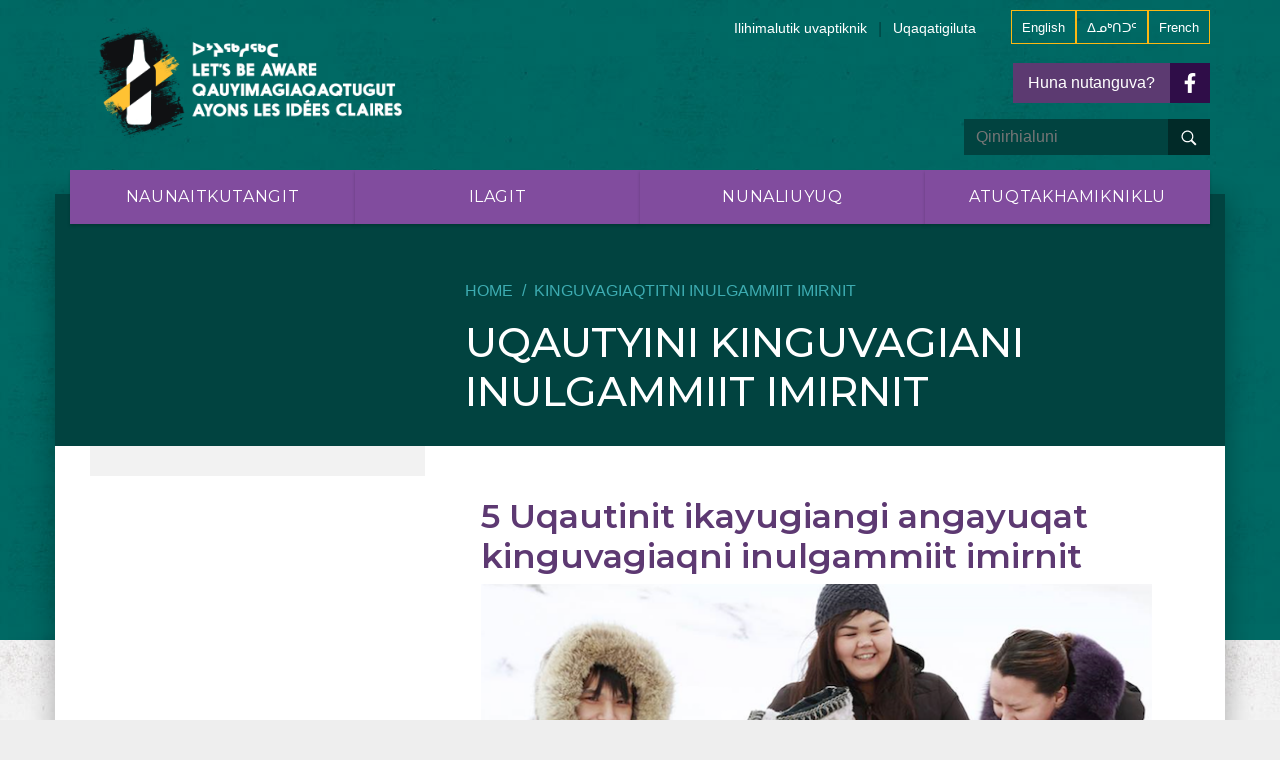

--- FILE ---
content_type: text/html; charset=UTF-8
request_url: https://www.responsiblenunavut.ca/in/family/delaying-youth-drinking/tips-delay-youth-drinking
body_size: 10555
content:
<!DOCTYPE html>
<html lang="in" dir="ltr">
  <head>
    <meta charset="utf-8" />
<meta name="Generator" content="Drupal 10 (https://www.drupal.org)" />
<meta name="MobileOptimized" content="width" />
<meta name="HandheldFriendly" content="true" />
<meta name="viewport" content="width=device-width, initial-scale=1.0" />
<link rel="icon" href="/themes/custom/rua/favicon.ico" type="image/vnd.microsoft.icon" />
<link rel="alternate" hreflang="en" href="https://www.responsiblenunavut.ca/en/family/delaying-youth-drinking/tips-delay-youth-drinking" />
<link rel="alternate" hreflang="iu" href="https://www.responsiblenunavut.ca/iu/family/delaying-youth-drinking/tips-delay-youth-drinking" />
<link rel="alternate" hreflang="fr" href="https://www.responsiblenunavut.ca/fr/family/delaying-youth-drinking/tips-delay-youth-drinking" />
<link rel="alternate" hreflang="in" href="https://www.responsiblenunavut.ca/in/family/delaying-youth-drinking/tips-delay-youth-drinking" />
<link rel="canonical" href="https://www.responsiblenunavut.ca/in/family/delaying-youth-drinking/tips-delay-youth-drinking" />
<link rel="shortlink" href="https://www.responsiblenunavut.ca/in/node/42" />

    <title>Uqautyini kinguvagiani inulgammiit imirnit | Qauyimagiaqtugut</title>
    <link rel="stylesheet" media="all" href="/core/themes/stable9/css/system/components/ajax-progress.module.css?sfos47" />
<link rel="stylesheet" media="all" href="/core/themes/stable9/css/system/components/align.module.css?sfos47" />
<link rel="stylesheet" media="all" href="/core/themes/stable9/css/system/components/autocomplete-loading.module.css?sfos47" />
<link rel="stylesheet" media="all" href="/core/themes/stable9/css/system/components/fieldgroup.module.css?sfos47" />
<link rel="stylesheet" media="all" href="/core/themes/stable9/css/system/components/container-inline.module.css?sfos47" />
<link rel="stylesheet" media="all" href="/core/themes/stable9/css/system/components/clearfix.module.css?sfos47" />
<link rel="stylesheet" media="all" href="/core/themes/stable9/css/system/components/details.module.css?sfos47" />
<link rel="stylesheet" media="all" href="/core/themes/stable9/css/system/components/hidden.module.css?sfos47" />
<link rel="stylesheet" media="all" href="/core/themes/stable9/css/system/components/item-list.module.css?sfos47" />
<link rel="stylesheet" media="all" href="/core/themes/stable9/css/system/components/js.module.css?sfos47" />
<link rel="stylesheet" media="all" href="/core/themes/stable9/css/system/components/nowrap.module.css?sfos47" />
<link rel="stylesheet" media="all" href="/core/themes/stable9/css/system/components/position-container.module.css?sfos47" />
<link rel="stylesheet" media="all" href="/core/themes/stable9/css/system/components/progress.module.css?sfos47" />
<link rel="stylesheet" media="all" href="/core/themes/stable9/css/system/components/reset-appearance.module.css?sfos47" />
<link rel="stylesheet" media="all" href="/core/themes/stable9/css/system/components/resize.module.css?sfos47" />
<link rel="stylesheet" media="all" href="/core/themes/stable9/css/system/components/sticky-header.module.css?sfos47" />
<link rel="stylesheet" media="all" href="/core/themes/stable9/css/system/components/system-status-counter.css?sfos47" />
<link rel="stylesheet" media="all" href="/core/themes/stable9/css/system/components/system-status-report-counters.css?sfos47" />
<link rel="stylesheet" media="all" href="/core/themes/stable9/css/system/components/system-status-report-general-info.css?sfos47" />
<link rel="stylesheet" media="all" href="/core/themes/stable9/css/system/components/tabledrag.module.css?sfos47" />
<link rel="stylesheet" media="all" href="/core/themes/stable9/css/system/components/tablesort.module.css?sfos47" />
<link rel="stylesheet" media="all" href="/core/themes/stable9/css/system/components/tree-child.module.css?sfos47" />
<link rel="stylesheet" media="all" href="/core/themes/stable9/css/core/assets/vendor/normalize-css/normalize.css?sfos47" />
<link rel="stylesheet" media="all" href="/themes/contrib/bootstrap5/css/components/action-links.css?sfos47" />
<link rel="stylesheet" media="all" href="/themes/contrib/bootstrap5/css/components/breadcrumb.css?sfos47" />
<link rel="stylesheet" media="all" href="/themes/contrib/bootstrap5/css/components/container-inline.css?sfos47" />
<link rel="stylesheet" media="all" href="/themes/contrib/bootstrap5/css/components/details.css?sfos47" />
<link rel="stylesheet" media="all" href="/themes/contrib/bootstrap5/css/components/exposed-filters.css?sfos47" />
<link rel="stylesheet" media="all" href="/themes/contrib/bootstrap5/css/components/field.css?sfos47" />
<link rel="stylesheet" media="all" href="/themes/contrib/bootstrap5/css/components/form.css?sfos47" />
<link rel="stylesheet" media="all" href="/themes/contrib/bootstrap5/css/components/icons.css?sfos47" />
<link rel="stylesheet" media="all" href="/themes/contrib/bootstrap5/css/components/inline-form.css?sfos47" />
<link rel="stylesheet" media="all" href="/themes/contrib/bootstrap5/css/components/item-list.css?sfos47" />
<link rel="stylesheet" media="all" href="/themes/contrib/bootstrap5/css/components/links.css?sfos47" />
<link rel="stylesheet" media="all" href="/themes/contrib/bootstrap5/css/components/menu.css?sfos47" />
<link rel="stylesheet" media="all" href="/themes/contrib/bootstrap5/css/components/more-link.css?sfos47" />
<link rel="stylesheet" media="all" href="/themes/contrib/bootstrap5/css/components/pager.css?sfos47" />
<link rel="stylesheet" media="all" href="/themes/contrib/bootstrap5/css/components/tabledrag.css?sfos47" />
<link rel="stylesheet" media="all" href="/themes/contrib/bootstrap5/css/components/tableselect.css?sfos47" />
<link rel="stylesheet" media="all" href="/themes/contrib/bootstrap5/css/components/tablesort.css?sfos47" />
<link rel="stylesheet" media="all" href="/themes/contrib/bootstrap5/css/components/textarea.css?sfos47" />
<link rel="stylesheet" media="all" href="/themes/contrib/bootstrap5/css/components/ui-dialog.css?sfos47" />
<link rel="stylesheet" media="all" href="/themes/contrib/bootstrap5/css/components/messages.css?sfos47" />
<link rel="stylesheet" media="all" href="/themes/contrib/bootstrap5/css/components/node.css?sfos47" />
<link rel="stylesheet" media="all" href="/themes/contrib/bootstrap5/css/style.css?sfos47" />
<link rel="stylesheet" media="all" href="/themes/custom/rua/css/owl.carousel.min.css?sfos47" />
<link rel="stylesheet" media="all" href="/themes/custom/rua/css/styles.css?sfos47" />

    
  </head>
  <body class="language_in path-node page-node-type-page has-sidebar-left i18n-">
        <a href="#main-content" class="visually-hidden focusable skip-link">
      Skip to main content
    </a>
    
      <div class="dialog-off-canvas-main-canvas d-flex flex-column h-100" data-off-canvas-main-canvas>
    <!-- Header -->
<header class="header_sec">
	<div class="container">
		<div class="top_part">
			<a class="navbar-brand d-md-block d-none" href=https://www.responsiblenunavut.ca/in><img src="/themes/custom/rua/images/logo.png" alt=""></a>
			<div class="right_part">
				<div class="top_links">
                                                      
                              <div class="region region-top">
    <div id="block-rua-toplinks" class="cls_toplinks block block-block-content block-block-contentd6d300f1-369e-44aa-9ca7-0fbabccc94c0">
  
    
      
            <div class="clearfix text-formatted field field--name-body field--type-text-with-summary field--label-hidden field__item"><ul class="links d-md-flex d-none">
<li><a href="/in/about-us">Ilihimalutik uvaptiknik</a></li>
<li><a href="/in/contact-us">Uqaqatigiluta</a></li>
</ul>
</div>
      
  </div>
<div class="language-switcher-language-url cls_languages block block-language block-language-blocklanguage-interface" id="block-rua-languageswitcher" role="navigation">
  
    
      <ul class="languages"><li hreflang="en" data-drupal-link-system-path="node/42" class="cls_English"><a href="/en/family/delaying-youth-drinking/tips-delay-youth-drinking" class="language-link" hreflang="en" data-drupal-link-system-path="node/42">English</a></li><li hreflang="iu" data-drupal-link-system-path="node/42" class="cls_ᐃᓄᒃᑎᑐᑦ"><a href="/iu/family/delaying-youth-drinking/tips-delay-youth-drinking" class="language-link" hreflang="iu" data-drupal-link-system-path="node/42">ᐃᓄᒃᑎᑐᑦ</a></li><li hreflang="fr" data-drupal-link-system-path="node/42" class="cls_French"><a href="/fr/family/delaying-youth-drinking/tips-delay-youth-drinking" class="language-link" hreflang="fr" data-drupal-link-system-path="node/42">French</a></li><li hreflang="in" data-drupal-link-system-path="node/42" class="cls_Inuinnaqtun is-active"><a href="/in/family/delaying-youth-drinking/tips-delay-youth-drinking" class="language-link is-active" hreflang="in" data-drupal-link-system-path="node/42">Inuinnaqtun</a></li></ul>
  </div>

  </div>
          
                                             
                    <!--
					<ul class="links d-md-flex d-none">
						<li><a href="#!">About us</a></li>
						<li><a href="#!">Contact us</a></li>
					</ul>
					<ul class="languages">
						<li><a href="#!">ᐃᓄᒃᑎᑐᑦ</a></li>
						<li><a href="#!">Français</a></li>
						<li><a href="#!">Inuinnaqtun</a></li>
					</ul>
                    -->
				</div>
                                              
                          <div class="region region-search">
    <div id="block-rua-topcontent" class="cls_topcontent block block-block-content block-block-content3ac18a44-6e28-48f5-9100-832c66d93050">
  
    
      
            <div class="clearfix text-formatted field field--name-body field--type-text-with-summary field--label-hidden field__item"><div class="top_btns d-md-flex d-none"><a class="whats_new" href="/in/whats-new">Huna nutanguva?</a> <a class="facebook" href="https://www.facebook.com/ResponsibleNunavut/" target="_blank"><img src="/sites/default/files/siteimages/fb.png" data-entity-uuid="730e2231-0e78-4d48-9412-d1796790038d" data-entity-type="file" alt="" width="40" height="40"></a></div>
</div>
      
  </div>

  </div>
          
                                     
				
                <form action="/in/search/content" method="get">     
				<div class="search_top d-md-flex d-none">                    
                        <input name="keys" value="" type="text" class="field" placeholder="Qinirhialuni">
                        <button type="submit">
                            <svg height="100%" id="Layer_1" style="enable-background:new 0 0 512 512;" version="1.1" viewBox="0 0 512 512" width="512px" xml:space="preserve" xmlns="http://www.w3.org/2000/svg" xmlns:xlink="http://www.w3.org/1999/xlink"><path d="M344.5,298c15-23.6,23.8-51.6,23.8-81.7c0-84.1-68.1-152.3-152.1-152.3C132.1,64,64,132.2,64,216.3  c0,84.1,68.1,152.3,152.1,152.3c30.5,0,58.9-9,82.7-24.4l6.9-4.8L414.3,448l33.7-34.3L339.5,305.1L344.5,298z M301.4,131.2  c22.7,22.7,35.2,52.9,35.2,85c0,32.1-12.5,62.3-35.2,85c-22.7,22.7-52.9,35.2-85,35.2c-32.1,0-62.3-12.5-85-35.2  c-22.7-22.7-35.2-52.9-35.2-85c0-32.1,12.5-62.3,35.2-85c22.7-22.7,52.9-35.2,85-35.2C248.5,96,278.7,108.5,301.4,131.2z"/></svg>
                        </button>                    
				</div>
                </form>
                
			</div>
		</div>
		<nav class="navbar navbar-expand-md" aria-label="Offcanvas navbar large">
			<a class="navbar-brand d-md-none d-block" href=""><img src="/themes/custom/rua/images/logo.png" alt=""></a>
			<button class="navbar-toggler collapsed" type="button" data-bs-toggle="offcanvas" data-bs-target="#offcanvasNavbar2" aria-controls="offcanvasNavbar2">
				<span></span>
				<span></span>
				<span></span>
			</button>
			<div class="offcanvas offcanvas-end" tabindex="-1" id="offcanvasNavbar2" aria-labelledby="offcanvasNavbar2Label">
				<div class="offcanvas-header">
					<button type="button" class="btn-close btn-close-white" data-bs-dismiss="offcanvas" aria-label="Close"></button>
				</div>
				<div class="offcanvas-body">
					                                  
                                        
              <ul data-block="navigation" class="navbar-nav anchor_drop flex-grow-1">
              
    
                  
      
        <li class="nav-item li-level-1 dropdown">        
                  <span class="nav-link dropdown-toggle" data-bs-toggle="dropdown">Naunaitkutangit</span>
              
              <ul class="dropdown-menu">
              
    
                  
          <li data-bs-dismiss="offcanvas">
        <a href="/in/facts/know-your-limits" class="dropdown-item" data-drupal-link-system-path="node/1">Ilihimalugu taimaaqnaqhiutinga</a>
                      
              <ul class="dropdown-menu">
              
    
                  
            <li class="nav-item li-level-3">        
                  <a href="/in/facts/know-your-limits/low-risk-alcohol-drinking-guidelines" class="nav-link" data-drupal-link-system-path="node/3">Imirniqmut Maliktakhat</a>
              
  
              </li>
              
    
                  
            <li class="nav-item li-level-3">        
                  <a href="/in/facts/know-your-limits/one-standard-drink" class="nav-link" data-drupal-link-system-path="node/4">Atauhiqmik imirlutit</a>
              
  
              </li>
              
    
                  
            <li class="nav-item li-level-3">        
                  <a href="/in/facts/know-your-limits/blood-alcohol-level" class="nav-link" data-drupal-link-system-path="node/17">Aukni imiqmik qanuraaluutigiyaa</a>
              
  
              </li>
              
    
                  
            <li class="nav-item li-level-3">        
                  <a href="/in/facts/know-your-limits/binge-drinking" class="nav-link" data-drupal-link-system-path="node/18">Imiinnaqhimmaaqtuq</a>
              
  
              </li>
              
    
                  
            <li class="nav-item li-level-3">        
                  <a href="/in/facts/know-your-limits/when-zero-safest" class="nav-link" data-drupal-link-system-path="node/19">Imingitpat kiklikhanguraangat</a>
              
  
              </li>
      </ul>
  
              </li>
              
    
                  
          <li data-bs-dismiss="offcanvas">
        <a href="/in/facts/health-risks-alcohol" class="dropdown-item" data-drupal-link-system-path="node/2">Aaniarutauyut imiinarumi</a>
                      
              <ul class="dropdown-menu">
              
    
                  
            <li class="nav-item li-level-3">        
                  <a href="/in/facts/health-risks-alcohol/short-term-health-risks" class="nav-link" data-drupal-link-system-path="node/20">Naittut aaniarutauniqmut qayangnautiuyut</a>
              
  
              </li>
              
    
                  
            <li class="nav-item li-level-3">        
                  <a href="/in/facts/health-risks-alcohol/long-term-health-risks" class="nav-link" data-drupal-link-system-path="node/21">Akuniraalukmut inuuhiqmik qayangnautiniaqtuq</a>
              
  
              </li>
              
    
                  
            <li class="nav-item li-level-3">        
                  <a href="/in/facts/health-risks-alcohol/mental-health-issues" class="nav-link" data-drupal-link-system-path="node/22">Ihumamitigut aaniarutauyut ihumaalutigiyauyut</a>
              
  
              </li>
              
    
                  
            <li class="nav-item li-level-3">        
                  <a href="/in/facts/health-risks-alcohol/alcohol-and-pregnancy" class="nav-link" data-drupal-link-system-path="node/23">Hingainiq</a>
              
  
              </li>
              
    
                  
            <li class="nav-item li-level-3">        
                  <a href="/in/tips/alcohol-poisoning" class="nav-link" data-drupal-link-system-path="node/24">Imiqmit puisiqtuq</a>
              
  
              </li>
      </ul>
  
              </li>
              
    
                  
          <li data-bs-dismiss="offcanvas">
        <a href="/in/facts/faqs" class="dropdown-item" data-drupal-link-system-path="facts/faqs">Apirhuutaunginnaqtut</a>
              </li>
              
    
                  
          <li data-bs-dismiss="offcanvas">
        <a href="/in/facts/tips" class="dropdown-item" data-drupal-link-system-path="node/16">Ikayuutikhat</a>
                      
              <ul class="dropdown-menu">
              
    
                  
            <li class="nav-item li-level-3">        
                  <a href="/in/tips/how-cut-down" class="nav-link" data-drupal-link-system-path="node/25">Qanuqtut imiqpallaaruirahuaqniq</a>
              
  
              </li>
              
    
                  
            <li class="nav-item li-level-3">        
                  <a href="/in/tips/how-stay-safe-when-drinking" class="nav-link" data-drupal-link-system-path="node/26">Qanuqtut hivuganaitpaligiakhaq imiligangavit</a>
              
  
              </li>
      </ul>
  
              </li>
      </ul>
  
              </li>
              
    
                  
      
        <li class="nav-item li-level-1 dropdown">        
                  <span class="nav-link dropdown-toggle" data-bs-toggle="dropdown">Ilagit</span>
              
              <ul class="dropdown-menu">
              
    
                  
          <li data-bs-dismiss="offcanvas">
        <a href="/in/family/harm-family" class="dropdown-item" data-drupal-link-system-path="node/5">Huguinit ilaginut</a>
                      
              <ul class="dropdown-menu">
              
    
                  
            <li class="nav-item li-level-3">        
                  <a href="/in/family/harm-family/impact-youth" class="nav-link" data-drupal-link-system-path="node/37">Aktuani inulgammiqnut</a>
              
  
              </li>
              
    
                  
            <li class="nav-item li-level-3">        
                  <a href="/in/family/harm-family/laws-underage-drinking" class="nav-link" data-drupal-link-system-path="node/38">Maligait ukiukitpalanut imirninut</a>
              
  
              </li>
              
    
                  
            <li class="nav-item li-level-3">        
                  <a href="/in/family/harm-family/reducing-harm" class="nav-link" data-drupal-link-system-path="node/39">Mikhigiaqni huguinit</a>
              
  
              </li>
      </ul>
  
              </li>
              
    
                  
          <li data-bs-dismiss="offcanvas">
        <a href="/in/family/delaying-youth-drinking" class="dropdown-item" data-drupal-link-system-path="node/40">Kinguvagiaqtitni inulgammiit imirnit</a>
                      
              <ul class="dropdown-menu">
              
    
                  
            <li class="nav-item li-level-3">        
                  <a href="/in/family/delaying-youth-drinking/how-alcohol-affects-youth" class="nav-link" data-drupal-link-system-path="node/41">Qanuq imirluk aktuani inulgamiit</a>
              
  
              </li>
              
    
                  
            <li class="nav-item li-level-3">        
                  <a href="/in/family/delaying-youth-drinking" class="nav-link" data-drupal-link-system-path="node/40">Uqautyini kinguvagiani inulgammiit imirnit</a>
              
  
              </li>
      </ul>
  
              </li>
              
    
                  
          <li data-bs-dismiss="offcanvas">
        <a href="/in/family/talking-youth-about-alcohol" class="dropdown-item" data-drupal-link-system-path="node/43">Uqautini inulgammiit tapkuninga imirluknik</a>
                      
              <ul class="dropdown-menu">
              
    
                  
            <li class="nav-item li-level-3">        
                  <a href="/in/family/talking-youth-about-alcohol/tips-talking-youth" class="nav-link" data-drupal-link-system-path="node/44">Uqautini uqaqatigininut inulgammiit</a>
              
  
              </li>
              
    
                  
            <li class="nav-item li-level-3">        
                  <a href="/in/family/talking-youth-about-alcohol/how-start-conversation" class="nav-link" data-drupal-link-system-path="node/45">Qanuqtut pigiaqni uqaqatigini</a>
              
  
              </li>
              
    
                  
            <li class="nav-item li-level-3">        
                  <a href="/in/family/talking-youth-about-alcohol/how-tell-if-youth-are-drinking" class="nav-link" data-drupal-link-system-path="node/46">Qanuqtut naunaiqni inulgammiit imirmangangi</a>
              
  
              </li>
      </ul>
  
              </li>
              
    
                  
          <li data-bs-dismiss="offcanvas">
        <a href="/in/family/where-find-help" class="dropdown-item" data-drupal-link-system-path="node/47">Humi nalvarniq ikayuqtikhamik</a>
              </li>
      </ul>
  
              </li>
              
    
                  
      
        <li class="nav-item li-level-1 dropdown">        
                  <span class="nav-link dropdown-toggle" data-bs-toggle="dropdown">Nunaliuyuq</span>
              
              <ul class="dropdown-menu">
              
    
                  
          <li data-bs-dismiss="offcanvas">
        <a href="/in/community/alcohol-use-nunavut" class="dropdown-item" data-drupal-link-system-path="node/48">Imirluk atuqnia Nunavutmi</a>
              </li>
              
    
                  
          <li data-bs-dismiss="offcanvas">
        <a href="/in/facts/social-and-community-harm" class="dropdown-item" data-drupal-link-system-path="node/49">Nunaliuyuq huguinit</a>
                      
              <ul class="dropdown-menu">
              
    
                  
            <li class="nav-item li-level-3">        
                  <a href="/in/facts/social-and-community-harm/drinking-and-driving" class="nav-link" data-drupal-link-system-path="node/50">Imirumi akhaluutituruvillu sikiituukuurutiguvillu</a>
              
  
              </li>
              
    
                  
            <li class="nav-item li-level-3">        
                  <a href="/in/facts/social-and-community-harm/fetal-alcohol-spectrum-disorder-fasd" class="nav-link" data-drupal-link-system-path="node/51">Imirnirmit Ilumiutarlirniq</a>
              
  
              </li>
              
    
                  
            <li class="nav-item li-level-3">        
                  <a href="/in/facts/social-and-community-harm/unsafe-sexual-behaviours" class="nav-link" data-drupal-link-system-path="node/52">Qayangnaqtumik nuliarniqmut piyut</a>
              
  
              </li>
              
    
                  
            <li class="nav-item li-level-3">        
                  <a href="/in/facts/social-and-community-harm/crime-and-deaths" class="nav-link" data-drupal-link-system-path="node/53">Ihuinaqnit ningaqnitlu</a>
              
  
              </li>
              
    
                  
            <li class="nav-item li-level-3">        
                  <a href="/in/community/community-harms/suicide" class="nav-link" data-drupal-link-system-path="node/54">Inminiirahuaqtut</a>
              
  
              </li>
      </ul>
  
              </li>
              
    
                  
          <li data-bs-dismiss="offcanvas">
        <a href="/in/community/what-alcohol-education-committee" class="dropdown-item" data-drupal-link-system-path="node/55">Hunauyuq Imiqnik Ayuiqhaiyut Katimayiit?</a>
              </li>
      </ul>
  
              </li>
              
    
                  
      
        <li class="nav-item li-level-1 dropdown">        
                  <span class="nav-link dropdown-toggle" data-bs-toggle="dropdown">Atuqtakhamikniklu</span>
              
              <ul class="dropdown-menu">
              
    
                  
          <li data-bs-dismiss="offcanvas">
        <a href="/in/resources/finding-help" class="dropdown-item" data-drupal-link-system-path="node/56">Ikayuqtauyumayut</a>
              </li>
              
    
                  
          <li data-bs-dismiss="offcanvas">
        <a href="/in/resources/useful-links" class="dropdown-item" data-drupal-link-system-path="node/57">Ikayuutauyut qaritauyami pulaarviingit</a>
              </li>
              
    
                  
          <li data-bs-dismiss="offcanvas">
        <a href="/in/resources/downloads" class="dropdown-item" data-drupal-link-system-path="node/63">Qagitauyamit piyauni</a>
              </li>
              
    
                  
          <li data-bs-dismiss="offcanvas">
        <a href="/in/resources/information-sessions" class="dropdown-item" data-drupal-link-system-path="node/58">Kaanataup Mikkarmik</a>
              </li>
      </ul>
  
              </li>
      </ul>
  


  

          
                                            				</div>				
			</div>
		</nav>

        <form action="/in/search"> 
		<div class="search_top d-flex d-md-none">            
                <input name="keys" value="" type="text" class="field" placeholder="Qinirhialuni">
                <button type="submit">
				    <svg height="100%" id="Layer_1" style="enable-background:new 0 0 512 512;" version="1.1" viewBox="0 0 512 512" width="512px" xml:space="preserve" xmlns="http://www.w3.org/2000/svg" xmlns:xlink="http://www.w3.org/1999/xlink"><path d="M344.5,298c15-23.6,23.8-51.6,23.8-81.7c0-84.1-68.1-152.3-152.1-152.3C132.1,64,64,132.2,64,216.3  c0,84.1,68.1,152.3,152.1,152.3c30.5,0,58.9-9,82.7-24.4l6.9-4.8L414.3,448l33.7-34.3L339.5,305.1L344.5,298z M301.4,131.2  c22.7,22.7,35.2,52.9,35.2,85c0,32.1-12.5,62.3-35.2,85c-22.7,22.7-52.9,35.2-85,35.2c-32.1,0-62.3-12.5-85-35.2  c-22.7-22.7-35.2-52.9-35.2-85c0-32.1,12.5-62.3,35.2-85c22.7-22.7,52.9-35.2,85-35.2C248.5,96,278.7,108.5,301.4,131.2z"/></svg>
			    </button>            
		</div>
        </form>
	</div>
</header>

<div class="wrapper">

            
                <!-- Inner Banner -->
                <div class="inner_banner">
                    <div class="container">
                        <div class="detail">
                                                                                                                              <div class="region region-breadcrumb">
    <div id="block-rua-breadcrumbs" class="block block-system block-system-breadcrumb-block">
  
    
         
      <ul class="breadcrumb_info">
              
                      <li><a href="/in">Home</a></li>
                  
              
                      <li><a href="/in/family/delaying-youth-drinking">Kinguvagiaqtitni inulgammiit imirnit</a></li>
                  
        
      </ul>    

  </div>

  </div>

                                                                                                                                                              <div class="region region-page-title">
    <div id="block-rua-page-title" class="block block-core block-page-title-block">
  
    
      
<h1 class="global_title"><span class="field field--name-title field--type-string field--label-hidden">Uqautyini kinguvagiani inulgammiit imirnit</span>
</h1>


  </div>

  </div>

                                                                                    </div>
                    </div>
                </div>

                                    <!-- FAQ -->
                    <div class="faq_sec">
                        <div class="container">
                            <div class="row gx-xl-5">
                                
                                <div class="col-md-4">
                                                            
                                      <div class="region region-sidebar-left">
          <div class="left_info">
                  <ul class="nomp">
                               <li class="li-level-2">
          
                             <ul class="nav-list ul-reset ul-level-2">
                               <li class="nav-item li-level-3">
      
            <a href="/in/facts/know-your-limits" class="nav-itemheading plus">Ilihimalugu taimaaqnaqhiutinga</a>
                                <ul class="nav-sub-list ul-reset ul-level-3">
                               <li class="nav-sub-item li-level-4">
          <a href="/in/facts/know-your-limits/low-risk-alcohol-drinking-guidelines" data-drupal-link-system-path="node/3">Imirniqmut Maliktakhat</a>
      </li>

                           <li class="nav-sub-item li-level-4">
          <a href="/in/facts/know-your-limits/one-standard-drink" data-drupal-link-system-path="node/4">Atauhiqmik imirlutit</a>
      </li>

                           <li class="nav-sub-item li-level-4">
          <a href="/in/facts/know-your-limits/blood-alcohol-level" data-drupal-link-system-path="node/17">Aukni imiqmik qanuraaluutigiyaa</a>
      </li>

                           <li class="nav-sub-item li-level-4">
          <a href="/in/facts/know-your-limits/binge-drinking" data-drupal-link-system-path="node/18">Imiinnaqhimmaaqtuq</a>
      </li>

                           <li class="nav-sub-item li-level-4">
          <a href="/in/facts/know-your-limits/when-zero-safest" data-drupal-link-system-path="node/19">Imingitpat kiklikhanguraangat</a>
      </li>

        </ul>
      
            </li>

                           <li class="nav-item li-level-3">
      
            <a href="/in/facts/health-risks-alcohol" class="nav-itemheading plus">Aaniarutauyut imiinarumi</a>
                                <ul class="nav-sub-list ul-reset ul-level-3">
                               <li class="nav-sub-item li-level-4">
          <a href="/in/facts/health-risks-alcohol/short-term-health-risks" data-drupal-link-system-path="node/20">Naittut aaniarutauniqmut qayangnautiuyut</a>
      </li>

                           <li class="nav-sub-item li-level-4">
          <a href="/in/facts/health-risks-alcohol/long-term-health-risks" data-drupal-link-system-path="node/21">Akuniraalukmut inuuhiqmik qayangnautiniaqtuq</a>
      </li>

                           <li class="nav-sub-item li-level-4">
          <a href="/in/facts/health-risks-alcohol/mental-health-issues" data-drupal-link-system-path="node/22">Ihumamitigut aaniarutauyut ihumaalutigiyauyut</a>
      </li>

                           <li class="nav-sub-item li-level-4">
          <a href="/in/facts/health-risks-alcohol/alcohol-and-pregnancy" data-drupal-link-system-path="node/23">Hingainiq</a>
      </li>

                           <li class="nav-sub-item li-level-4">
          <a href="/in/tips/alcohol-poisoning" data-drupal-link-system-path="node/24">Imiqmit puisiqtuq</a>
      </li>

        </ul>
      
            </li>

                           <li class="nav-item li-level-3">
          <a href="/in/facts/faqs" class="nav-itemheading" data-drupal-link-system-path="facts/faqs">Apirhuutaunginnaqtut</a>
      </li>

                           <li class="nav-item li-level-3">
      
            <a href="/in/facts/tips" class="nav-itemheading plus">Ikayuutikhat</a>
                                <ul class="nav-sub-list ul-reset ul-level-3">
                               <li class="nav-sub-item li-level-4">
          <a href="/in/tips/how-cut-down" data-drupal-link-system-path="node/25">Qanuqtut imiqpallaaruirahuaqniq</a>
      </li>

                           <li class="nav-sub-item li-level-4">
          <a href="/in/tips/how-stay-safe-when-drinking" data-drupal-link-system-path="node/26">Qanuqtut hivuganaitpaligiakhaq imiligangavit</a>
      </li>

        </ul>
      
            </li>

        </ul>
  
      </li>

                           <li class="li-level-2">
          
                             <ul class="nav-list ul-reset ul-level-2">
                               <li class="nav-item li-level-3">
      
            <a href="/in/family/harm-family" class="nav-itemheading plus">Huguinit ilaginut</a>
                                <ul class="nav-sub-list ul-reset ul-level-3">
                               <li class="nav-sub-item li-level-4">
          <a href="/in/family/harm-family/impact-youth" data-drupal-link-system-path="node/37">Aktuani inulgammiqnut</a>
      </li>

                           <li class="nav-sub-item li-level-4">
          <a href="/in/family/harm-family/laws-underage-drinking" data-drupal-link-system-path="node/38">Maligait ukiukitpalanut imirninut</a>
      </li>

                           <li class="nav-sub-item li-level-4">
          <a href="/in/family/harm-family/reducing-harm" data-drupal-link-system-path="node/39">Mikhigiaqni huguinit</a>
      </li>

        </ul>
      
            </li>

                           <li class="nav-item li-level-3">
      
            <a href="/in/family/delaying-youth-drinking" class="nav-itemheading plus">Kinguvagiaqtitni inulgammiit imirnit</a>
                                <ul class="nav-sub-list ul-reset ul-level-3">
                               <li class="nav-sub-item li-level-4">
          <a href="/in/family/delaying-youth-drinking/how-alcohol-affects-youth" data-drupal-link-system-path="node/41">Qanuq imirluk aktuani inulgamiit</a>
      </li>

                           <li class="nav-sub-item li-level-4">
          <a href="/in/family/delaying-youth-drinking" data-drupal-link-system-path="node/40">Uqautyini kinguvagiani inulgammiit imirnit</a>
      </li>

        </ul>
      
            </li>

                           <li class="nav-item li-level-3">
      
            <a href="/in/family/talking-youth-about-alcohol" class="nav-itemheading plus">Uqautini inulgammiit tapkuninga imirluknik</a>
                                <ul class="nav-sub-list ul-reset ul-level-3">
                               <li class="nav-sub-item li-level-4">
          <a href="/in/family/talking-youth-about-alcohol/tips-talking-youth" data-drupal-link-system-path="node/44">Uqautini uqaqatigininut inulgammiit</a>
      </li>

                           <li class="nav-sub-item li-level-4">
          <a href="/in/family/talking-youth-about-alcohol/how-start-conversation" data-drupal-link-system-path="node/45">Qanuqtut pigiaqni uqaqatigini</a>
      </li>

                           <li class="nav-sub-item li-level-4">
          <a href="/in/family/talking-youth-about-alcohol/how-tell-if-youth-are-drinking" data-drupal-link-system-path="node/46">Qanuqtut naunaiqni inulgammiit imirmangangi</a>
      </li>

        </ul>
      
            </li>

                           <li class="nav-item li-level-3">
          <a href="/in/family/where-find-help" class="nav-itemheading" data-drupal-link-system-path="node/47">Humi nalvarniq ikayuqtikhamik</a>
      </li>

        </ul>
  
      </li>

                           <li class="li-level-2">
          
                             <ul class="nav-list ul-reset ul-level-2">
                               <li class="nav-item li-level-3">
          <a href="/in/community/alcohol-use-nunavut" class="nav-itemheading" data-drupal-link-system-path="node/48">Imirluk atuqnia Nunavutmi</a>
      </li>

                           <li class="nav-item li-level-3">
      
            <a href="/in/facts/social-and-community-harm" class="nav-itemheading plus">Nunaliuyuq huguinit</a>
                                <ul class="nav-sub-list ul-reset ul-level-3">
                               <li class="nav-sub-item li-level-4">
          <a href="/in/facts/social-and-community-harm/drinking-and-driving" data-drupal-link-system-path="node/50">Imirumi akhaluutituruvillu sikiituukuurutiguvillu</a>
      </li>

                           <li class="nav-sub-item li-level-4">
          <a href="/in/facts/social-and-community-harm/fetal-alcohol-spectrum-disorder-fasd" data-drupal-link-system-path="node/51">Imirnirmit Ilumiutarlirniq</a>
      </li>

                           <li class="nav-sub-item li-level-4">
          <a href="/in/facts/social-and-community-harm/unsafe-sexual-behaviours" data-drupal-link-system-path="node/52">Qayangnaqtumik nuliarniqmut piyut</a>
      </li>

                           <li class="nav-sub-item li-level-4">
          <a href="/in/facts/social-and-community-harm/crime-and-deaths" data-drupal-link-system-path="node/53">Ihuinaqnit ningaqnitlu</a>
      </li>

                           <li class="nav-sub-item li-level-4">
          <a href="/in/community/community-harms/suicide" data-drupal-link-system-path="node/54">Inminiirahuaqtut</a>
      </li>

        </ul>
      
            </li>

                           <li class="nav-item li-level-3">
          <a href="/in/community/what-alcohol-education-committee" class="nav-itemheading" data-drupal-link-system-path="node/55">Hunauyuq Imiqnik Ayuiqhaiyut Katimayiit?</a>
      </li>

        </ul>
  
      </li>

                           <li class="li-level-2">
          
                             <ul class="nav-list ul-reset ul-level-2">
                               <li class="nav-item li-level-3">
          <a href="/in/resources/finding-help" class="nav-itemheading" data-drupal-link-system-path="node/56">Ikayuqtauyumayut</a>
      </li>

                           <li class="nav-item li-level-3">
          <a href="/in/resources/useful-links" class="nav-itemheading" data-drupal-link-system-path="node/57">Ikayuutauyut qaritauyami pulaarviingit</a>
      </li>

                           <li class="nav-item li-level-3">
          <a href="/in/resources/downloads" class="nav-itemheading" data-drupal-link-system-path="node/63">Qagitauyamit piyauni</a>
      </li>

                           <li class="nav-item li-level-3">
          <a href="/in/resources/information-sessions" class="nav-itemheading" data-drupal-link-system-path="node/58">Kaanataup Mikkarmik</a>
      </li>

        </ul>
  
      </li>

        </ul>
  
</div>



  
  

  </div>
                            
                                                                </div>

                                <div class="col-md-8">
                                    <div class="right_info inner_sec">
                                                                                                                                                                    <div class="highlighted">  <div class="region region-highlighted">
    <div data-drupal-messages-fallback class="hidden"></div>

  </div>
</div>
                                                                          

                                                                        
                                                                                                            
                                                                                  
                                        
                                          <div class="region region-content">
    <div id="block-rua-content" class="block block-system block-system-main-block">
  
    
      
<article data-history-node-id="42" class="node node--type-page node--view-mode-full">

  
    

  
  <div class="node__content">
    
            <div class="clearfix text-formatted field field--name-body field--type-text-with-summary field--label-hidden field__item"><h2>5 Uqautinit ikayugiangi angayuqat kinguvagiaqni inulgammiit imirnit</h2>
<h4><img src="/sites/default/files/public/images/delay_youth_drinking.png" alt="" width="685" height="209"></h4>
<h4><strong>1. Ihuaqhini ilagiit maligait</strong></h4>
<p>Takukhautitnia Aajiiqatigiinniq – tapkuat Inuit inuuhinut pinnagiyai ihumaliurniq atuqhugit uqaqatigiikniq angiqatigikniqlu. Pinahuaqlugit ilaliutipkaqni nutaqat pivaliatitninut tapkuat maligait qanugitninutlu ukiukittumik imirniq. Nutaqatit malikhalatqiyauyukhat maligaqnik pipkaqata piqatauni ihuaqhaqninik.</p>
<ul>
<li>Uqauhigilugit tapkuat maligait piplugit imiqhimaittumik tungani ukiuqaqhuni 19-nik.</li>
<li>Uingaiqlugu tapkuat qanugityutauni ahiguiniq tapkuninga maligaqnik atuinaqlugitlu.</li>
<li>Atuqpiartitlugit tapkuat tamaitnut ilagini ilihimani tapkuat maligait.&nbsp;</li>
<li>Atuqatigilugit tapkuat maligait ahiinut ilauyut nutagaphiknut inuuhit, apigilugitlu tapkuat naalakni piyumayatit.</li>
<li>Qanugigingitlugu tapkuat maligait atuqtaungitpata. Nutaqatit ilihimapkaqlugit tuqhulaulaqtatit qanga quyagitnaq aiyauyaqaqata angilgamun ikayuqtauyaqaqataluniit.</li>
</ul>
<h5>Ikayuqhiutilaq ihumagini tapkuat ilingnik ukpigiyatit pitquhitlu tugangayut imirlukmun atuqni ihumagilugit ilai tahapkuat apiqutit:</h5>
<ul>
<li>Ihumaliuguvit imirtailiniq imirlukmik, pipkaqtaililugit ahii angilgaqni imiqunagit, tapkuatut ilagini ilahiit pulaqtutluniit?</li>
<li>Qanuq akuniutigiyumik imirlujk ilauva inuuhiqni niuqaqtauvalu angilgaqni, ilagiit nunaliuyumiluniit katitviuyuni?</li>
<li>Piplugu ukiukittumik imirniq ahiguiyuq maligaqnik, tapkuat inulgammiqutitit pilaqtitauvat ilauni paatiqtuni ilihimayaqni imirluqarniaqtumi? Taimaitpan, uqauhigiviuk qanuqtut hivuganailgumilaqni qanuqlu hivuganailgumilaqnit imannaqlutikluniit imiquyauyagangata?</li>
<li>Ilihimagukni inulgamiqutit imiqnia imirlukmik qakutikkut, uqaqatigiviuk qanuqtut hivuganailgumittaq imirhuni tapkunaniluniit ahiini imirtuni?</li>
</ul>
<h4><strong>2. Takukhaupkailutit nakuuyumik imirniqmun pitquhiqnik</strong></h4>
<p><img style="float:left;margin-left:10px;margin-right:30px;" src="/sites/default/files/public/images/activities-celebrations-in.png" alt="" width="305" height="167"></p>
<p>Angayuqangupluni munaqtiupluniluniit, havaliuyutit takukhaupkaqni nutagaqnut ahiilu nutaqat nunaligiyaqni. Ukpigiyatit pitquhitlu mikhaanut imirluk pilaq angiyumik aktuanit nutaqatit inuuhiqni. Niguaguvit imirniqmik imirlukmik, piyaqangittuq imiguirniq piyagangata nutaqat nayungitlugit. Pivalluqlugu, takupkalaqtatit huliniqnut tamna imirluk pilaqnia inuliqutinut atugaulaqnia atuqtaukpat hivuganaittumik nakuuyumiklu.</p>
<h5>Uqautini angayuqat takukhaupkaininut nakuuyumik imirniq pitquhit:</h5>
<ul>
<li>Pihimalutit tapkunani kiklilittautit tapkuat <a href="/in/facts/know-your-limits/low-risk-alcohol-drinking-guidelines">mikkarmik-qayangnautiuq imiraangat maliktakhaq</a>.</li>
<li>Atuqtitiguvit katittaqviuyumik tapkuninga imirlukqaqnianik, atuqpiaqtitnia tapkuat imirluqangitniq imirtakhaittumik, pipkangitlugitlu ahiit aniniq avalittumik aqunniqluniit imiqhimakpata.</li>
<li>Aqungitlutit imiqhimaliqaqlutit imirlukmik aqutniqluniit ahiinut imiqhimayuqaqtitlugu.</li>
<li>Unipkangitlutuit unipkaqnik tapkuninga akhut imiqtunik takukhautilaqni alianagiangi quviahutauyangiluniit.</li>
<li>Parnautigivalliqlugit imirluittumik huliniit aliahutaunilu takukhautittangi alianaqtulat imirluqangittumik.</li>
<li>Atungitlugu imirluk aniguiyami ihumaalutinik ahiiluniit inuhiqmi akhugutit. Pivalluqlugu, pipkagahuaqni ukpigiyat ilannait, ilagini ilauyut, ilihaiyi, uqautyiyi Inutuqaqluniit uqaqatigiyanga tapkuninga.</li>
</ul>
<h4><strong>3. Ikayuqlugit nutaqat qanugiliuqni nutagaqatimingnit pitquyauqpiaqni</strong></h4>
<p><img style="float:right;margin-left:30px;margin-right:10px;" src="/sites/default/files/public/images/tips-delay-youth-drinking-1-in1.png" alt="" width="305" height="155"></p>
<p>Ayuqnaitpa tapkuat inulgammiit qanugitniqalat tapkuat imirluit piqagiangit qanugiliugiakhaqlu nalulilat. Inulgammiit ikpigilaqtai pitquyauqpiarnit ilannainit imirniq imirlukmik, ayuqnaqpialaqlu tapkuat imannagiakhaq. Taimaittumik atuqpiartuq ikayugiangi nutaqat qanugiliugiangi pitquyauqpiarniqnut imirniqmik, piyakhaita hivuganaittumik niguaqhini qanugitninut tahapkuninga ahii imirtut.</p>
<h5>Unniqtutit angayuqaqnut ikayugiangi nutaqat hugiaqni inuuqatimingnit pitquyauni:</h5>
<ul>
<li>Parnailutit hivuani qanuq uqallagiakhaq ilannait pitquikpata imiquinit, tamnatut:
<ul>
<li>“Imannaq, ulapqiniagama aqagu aktuaniaqmikmanga qanuq ulapqittiarniga.”</li>
<li>“Imannaq, nakugingitnapku qanuq ikpingnaqnia uvamnut.”</li>
<li>“Imannaq, mamaigigapku.”</li>
<li>“Imannaq, nakungittumik ikpigiyumangitnama aqagu.”</li>
</ul>
</li>
<li>Upaktangitlugit paatiqtut huliyutluniit tapkuat inuit imirniat imirlukmik.</li>
<li>Paatiqtuni imirluqaqtuni, tigumiaqlugu imirluittumik imirtakharnik pitquyaungittakhat imirniqmik.</li>
<li>Piqataulutit imirluittumik huliniit, tapkuatut ulapqiniq, hanuyarnit, ulapqiuyat aularniqluniit maniqamun.</li>
<li>Nalvaqlugit ilannat ayyikkutapyaink piyumayut piyumainangittutlu imirniqmik.</li>
<li>Paatiqtuningitpata ilaginiluniit huliyut ningaqtuqaliqatlu, aninnaqlutit qilamik hivayaqluguluniit ukpigiyat ilannait ilagitluniit ilauyuq ikayuqtikhamik.</li>
</ul>
<p>Ihumagigukni inuuhuktutit imigungnakhiyanga imirlukmik qakutikkut, uqauhigilugu qanuqtut <a href="/in/tips/how-stay-safe-when-drinking">hivuganailgumitniagianga imirluni</a> mikhigiakha hivuganarniq qayangnautinganik. Itqititlugit ikayuqtauyumayakhai piyaqaligangat, qanugitkaluaqtitlugu qanugilingania. Piqaqtitlugit atulaqtaitnik, tamnatut hivayagiangi ilagini ilauyuq, ukpigiyaq ilannaq Inutuqaqluniit.</p>
<h4><strong>4. Atatyutilutit nutagaqnut</strong></h4>
<ul>
<li>Ilihimalugit nutaqavit ilannai humungauvaknilu nayuqpaktailu.</li>
<li>Apigilugit nutaqatit tuhaumapkaiyangi humungauniagiakhai tuhaqhitlutitlu parnakhimakpata ahianutniaqata.</li>
<li>Nayuqlugit aliahuqatigilugit, ulapqiuyaqatigilugit, qunngiarniq qunngiaqnik aulaqatigilugitluniit maniqamun.</li>
<li>Atugahuaqulugit piqatigiknit ilaguhigiyainut ilauyunut, Inutuqat ilannaitluniit avatigiyainittakhai inuit nagliguhuktut tapkuninga.</li>
</ul>
<p><img style="float:right;margin-left:30px;margin-right:10px;" src="/sites/default/files/public/images/tips-delay-youth-drinking-2-in1.png" alt="" width="305" height="199"></p>
<h4><strong>5. Piguqhaqlugu nutaqavit pilagahugini</strong></h4>
<p>Nutaqat nakunahugivaktut inmingnik pigialaitqiyat imirniqmik ukiukittutik atuqniluniit imirluit qayangnautinganik piplugit.</p>
<h5>Hamma ilai unniqtutit ikayugiangi nutaqatit piguqhaqni pilagahuginit inmingnik:</h5>
<ul>
<li>Ilittugilugit nakuuyut hunat piyai nanngaqattainaqlugitlu.</li>
<li>Atugahuaqulugit piqatigiknit pitquhit ayyikkuhiqtakhatqiktut nunaliuyumi inuuyut aaniaqtailiniqmun inuuhilgit nakuuyumik pityutaulat.</li>
<li>Atugahuaqulugit ilauttaqnit iliharniqmun, ulapqinit nunaliuyunilu huliniit aliagiyai ilittakhait aliahungniq imirluittumik.</li>
<li>Atugahuaqulugit ilitquhit atatyutauni tigumirtuqlugit Inuit pitquhit, atatyutauni nunamun ilihaqnilu Inuit ayuitnit.&nbsp;</li>
</ul>
<h5>Angayuqanguyut ilihautilaqmiyai nutagaqtik nakuuyumik aniguittarniq ayuitnit hugiagiangi ihumaalukniq ayurnaqnitlu qanugitnit atuqhimaittumik imirlukmik, tapkuatut:</h5>
<ul>
<li>Nayuqni nunamitniq.</li>
<li>Nayuqni ilannait ilagitlu.</li>
<li>Aliahungniq ahinngagiami taiguaqhuni ilapqiniqluniit qagitauyamun ulapqiuyanik.</li>
<li>Ulapqiniq ulapqityutinik ahiiluniit ilagikhuni huliniit.</li>
<li>Hulilukkitniq tapkuatut angunahuarniq, iqalukhiurniq, hanauyarniq, iganiq, miqhurniq.</li>
<li>Ikayurtikhaqhiurniq piyaqaligangat atatyutiniqlu inungnut ikayuqtuiyunut nagligiyigiyatlu.</li>
<li>Piguqhainiq nakuuyumik piqatigikniq ilaginut ilannaitlu ilauttarniqlu nunaliuyuni qanugiliuqniit, huliniit aliahugutiqaqnitlu.</li>
</ul>
</div>
      
  </div>

</article>

  </div>

  </div>
 
                                                                                         
                                    
                                                 </div>
                            </div>

	        	        </div>
	                </div>
                </div>          
                    

            
<!-- Footer -->
<footer class="footer_info">
	<div class="container">
	                  
              <div class="region region-footer">
    <div id="block-rua-footerblock" class="block block-block-content block-block-content38f46f78-2a01-4878-ac52-bef328af73b4">
  
    
      
            <div class="clearfix text-formatted field field--name-body field--type-text-with-summary field--label-hidden field__item"><figure class="ft_lofo"><a href="https://www.gov.nu.ca/" target="_blank"><img src="/sites/default/files/siteimages/ft_logo.png" alt="" width="139" height="173"></a></figure>
<h3>Apirhuutiqaqqit Ihumaalutiqaqqilluuniit?</h3>
<h4>Uqaqatigiluta:</h4>
<div class="row justify-content-between align-items-center">
<div class="col-sm-auto">
<p>Nunavut Liquor Commission&nbsp;<br>PO Box 9&nbsp;<br>Rankin Inlet, NU&nbsp;<br>X0C 0G0</p>
<p><a href="mailto:responsiblenunavut@gov.nu.ca">responsiblenunavut@gov.nu.ca</a></p>
<p><a href="mailto:ujjiqsuqta@gov.nu.ca">ujjiqsuqta@gov.nu.ca</a></p>
</div>
<div class="col-sm-auto">
<ul class="ft_social">
<li><a href="https://www.facebook.com/ResponsibleNunavut/" target="_blank"><img src="/sites/default/files/siteimages/ft_social.png" alt="" width="38" height="38"></a></li>
</ul>
</div>
</div>
<div class="copyright">Nunavut Kavaangutitga © 2024 Tamaita Pilaarutingit Aadjikutariakhaungittut</div>
</div>
      
  </div>

  </div>
          
             
	</div>
</footer>

</div>
  </div>

    
    <script type="application/json" data-drupal-selector="drupal-settings-json">{"path":{"baseUrl":"\/","pathPrefix":"in\/","currentPath":"node\/42","currentPathIsAdmin":false,"isFront":false,"currentLanguage":"in"},"pluralDelimiter":"\u0003","suppressDeprecationErrors":true,"user":{"uid":0,"permissionsHash":"28f127fa89a61daf7a5afc4e06fd7637212fc883038980de48251b8cf52c0dd5"}}</script>
<script src="/themes/custom/rua/js/popper.min.js?sfos47"></script>
<script src="/core/assets/vendor/jquery/jquery.min.js?v=3.7.1"></script>
<script src="/core/assets/vendor/once/once.min.js?v=1.0.1"></script>
<script src="/core/misc/drupalSettingsLoader.js?v=10.2.6"></script>
<script src="/core/misc/drupal.js?v=10.2.6"></script>
<script src="/core/misc/drupal.init.js?v=10.2.6"></script>
<script src="/themes/contrib/bootstrap5/dist/bootstrap/5.3.3/dist/js/bootstrap.bundle.js?v=5.3.3"></script>
<script src="/core/assets/vendor/js-cookie/js.cookie.min.js?v=3.0.5"></script>
<script src="/themes/custom/rua/js/default.js?sfos47"></script>
<script src="/themes/custom/rua/js/owl.carousel.js?sfos47"></script>

  </body>
</html>


--- FILE ---
content_type: text/css
request_url: https://www.responsiblenunavut.ca/themes/custom/rua/css/styles.css?sfos47
body_size: 14706
content:
/*!
 *  Font Awesome 4.7.0 by @davegandy - http://fontawesome.io - @fontawesome
 *  License - http://fontawesome.io/license (Font: SIL OFL 1.1, CSS: MIT License)
 */
/* FONT PATH
 * -------------------------- */
@import url("https://fonts.googleapis.com/css2?family=Montserrat:ital,wght@0,100..900;1,100..900&display=swap");
@font-face {
  font-family: "FontAwesome";
  src: url("../fonts/fontawesome-webfont.eot?v=4.7.0");
  src: url("../fonts/fontawesome-webfont.eot?#iefix&v=4.7.0") format("embedded-opentype"), url("../fonts/fontawesome-webfont.woff2?v=4.7.0") format("woff2"), url("../fonts/fontawesome-webfont.woff?v=4.7.0") format("woff"), url("../fonts/fontawesome-webfont.ttf?v=4.7.0") format("truetype"), url("../fonts/fontawesome-webfont.svg?v=4.7.0#fontawesomeregular") format("svg");
  font-weight: normal;
  font-style: normal;
}
.fa {
  display: inline-block;
  font: normal normal normal 14px/1 FontAwesome;
  font-size: inherit;
  text-rendering: auto;
  -webkit-font-smoothing: antialiased;
  -moz-osx-font-smoothing: grayscale;
}

/* makes the font 33% larger relative to the icon container */
.fa-lg {
  font-size: 1.33333333em;
  line-height: 0.75em;
  vertical-align: -15%;
}

.fa-2x {
  font-size: 2em;
}

.fa-3x {
  font-size: 3em;
}

.fa-4x {
  font-size: 4em;
}

.fa-5x {
  font-size: 5em;
}

.fa-fw {
  width: 1.28571429em;
  text-align: center;
}

.fa-ul {
  padding-left: 0;
  margin-left: 2.14285714em;
  list-style-type: none;
}

.fa-ul > li {
  position: relative;
}

.fa-li {
  position: absolute;
  left: -2.14285714em;
  width: 2.14285714em;
  top: 0.14285714em;
  text-align: center;
}

.fa-li.fa-lg {
  left: -1.85714286em;
}

.fa-border {
  padding: 0.2em 0.25em 0.15em;
  border: solid 0.08em #eeeeee;
  border-radius: 0.1em;
}

.fa-pull-left {
  float: left;
}

.fa-pull-right {
  float: right;
}

.fa.fa-pull-left {
  margin-right: 0.3em;
}

.fa.fa-pull-right {
  margin-left: 0.3em;
}

/* Deprecated as of 4.4.0 */
.pull-right {
  float: right;
}

.pull-left {
  float: left;
}

.fa.pull-left {
  margin-right: 0.3em;
}

.fa.pull-right {
  margin-left: 0.3em;
}

.fa-spin {
  -webkit-animation: fa-spin 2s infinite linear;
  animation: fa-spin 2s infinite linear;
}

.fa-pulse {
  -webkit-animation: fa-spin 1s infinite steps(8);
  animation: fa-spin 1s infinite steps(8);
}

@-webkit-keyframes fa-spin {
  0% {
    -webkit-transform: rotate(0deg);
    transform: rotate(0deg);
  }
  100% {
    -webkit-transform: rotate(359deg);
    transform: rotate(359deg);
  }
}
@keyframes fa-spin {
  0% {
    -webkit-transform: rotate(0deg);
    transform: rotate(0deg);
  }
  100% {
    -webkit-transform: rotate(359deg);
    transform: rotate(359deg);
  }
}
.fa-rotate-90 {
  -ms-filter: "progid:DXImageTransform.Microsoft.BasicImage(rotation=1)";
  -webkit-transform: rotate(90deg);
  -ms-transform: rotate(90deg);
  transform: rotate(90deg);
}

.fa-rotate-180 {
  -ms-filter: "progid:DXImageTransform.Microsoft.BasicImage(rotation=2)";
  -webkit-transform: rotate(180deg);
  -ms-transform: rotate(180deg);
  transform: rotate(180deg);
}

.fa-rotate-270 {
  -ms-filter: "progid:DXImageTransform.Microsoft.BasicImage(rotation=3)";
  -webkit-transform: rotate(270deg);
  -ms-transform: rotate(270deg);
  transform: rotate(270deg);
}

.fa-flip-horizontal {
  -ms-filter: "progid:DXImageTransform.Microsoft.BasicImage(rotation=0, mirror=1)";
  -webkit-transform: scale(-1, 1);
  -ms-transform: scale(-1, 1);
  transform: scale(-1, 1);
}

.fa-flip-vertical {
  -ms-filter: "progid:DXImageTransform.Microsoft.BasicImage(rotation=2, mirror=1)";
  -webkit-transform: scale(1, -1);
  -ms-transform: scale(1, -1);
  transform: scale(1, -1);
}

:root .fa-rotate-90,
:root .fa-rotate-180,
:root .fa-rotate-270,
:root .fa-flip-horizontal,
:root .fa-flip-vertical {
  filter: none;
}

.fa-stack {
  position: relative;
  display: inline-block;
  width: 2em;
  height: 2em;
  line-height: 2em;
  vertical-align: middle;
}

.fa-stack-1x,
.fa-stack-2x {
  position: absolute;
  left: 0;
  width: 100%;
  text-align: center;
}

.fa-stack-1x {
  line-height: inherit;
}

.fa-stack-2x {
  font-size: 2em;
}

.fa-inverse {
  color: #ffffff;
}

/* Font Awesome uses the Unicode Private Use Area (PUA) to ensure screen
   readers do not read off random characters that represent icons */
.fa-glass:before {
  content: "\f000";
}

.fa-music:before {
  content: "\f001";
}

.fa-search:before {
  content: "\f002";
}

.fa-envelope-o:before {
  content: "\f003";
}

.fa-heart:before {
  content: "\f004";
}

.fa-star:before {
  content: "\f005";
}

.fa-star-o:before {
  content: "\f006";
}

.fa-user:before {
  content: "\f007";
}

.fa-film:before {
  content: "\f008";
}

.fa-th-large:before {
  content: "\f009";
}

.fa-th:before {
  content: "\f00a";
}

.fa-th-list:before {
  content: "\f00b";
}

.fa-check:before {
  content: "\f00c";
}

.fa-remove:before,
.fa-close:before,
.fa-times:before {
  content: "\f00d";
}

.fa-search-plus:before {
  content: "\f00e";
}

.fa-search-minus:before {
  content: "\f010";
}

.fa-power-off:before {
  content: "\f011";
}

.fa-signal:before {
  content: "\f012";
}

.fa-gear:before,
.fa-cog:before {
  content: "\f013";
}

.fa-trash-o:before {
  content: "\f014";
}

.fa-home:before {
  content: "\f015";
}

.fa-file-o:before {
  content: "\f016";
}

.fa-clock-o:before {
  content: "\f017";
}

.fa-road:before {
  content: "\f018";
}

.fa-download:before {
  content: "\f019";
}

.fa-arrow-circle-o-down:before {
  content: "\f01a";
}

.fa-arrow-circle-o-up:before {
  content: "\f01b";
}

.fa-inbox:before {
  content: "\f01c";
}

.fa-play-circle-o:before {
  content: "\f01d";
}

.fa-rotate-right:before,
.fa-repeat:before {
  content: "\f01e";
}

.fa-refresh:before {
  content: "\f021";
}

.fa-list-alt:before {
  content: "\f022";
}

.fa-lock:before {
  content: "\f023";
}

.fa-flag:before {
  content: "\f024";
}

.fa-headphones:before {
  content: "\f025";
}

.fa-volume-off:before {
  content: "\f026";
}

.fa-volume-down:before {
  content: "\f027";
}

.fa-volume-up:before {
  content: "\f028";
}

.fa-qrcode:before {
  content: "\f029";
}

.fa-barcode:before {
  content: "\f02a";
}

.fa-tag:before {
  content: "\f02b";
}

.fa-tags:before {
  content: "\f02c";
}

.fa-book:before {
  content: "\f02d";
}

.fa-bookmark:before {
  content: "\f02e";
}

.fa-print:before {
  content: "\f02f";
}

.fa-camera:before {
  content: "\f030";
}

.fa-font:before {
  content: "\f031";
}

.fa-bold:before {
  content: "\f032";
}

.fa-italic:before {
  content: "\f033";
}

.fa-text-height:before {
  content: "\f034";
}

.fa-text-width:before {
  content: "\f035";
}

.fa-align-left:before {
  content: "\f036";
}

.fa-align-center:before {
  content: "\f037";
}

.fa-align-right:before {
  content: "\f038";
}

.fa-align-justify:before {
  content: "\f039";
}

.fa-list:before {
  content: "\f03a";
}

.fa-dedent:before,
.fa-outdent:before {
  content: "\f03b";
}

.fa-indent:before {
  content: "\f03c";
}

.fa-video-camera:before {
  content: "\f03d";
}

.fa-photo:before,
.fa-image:before,
.fa-picture-o:before {
  content: "\f03e";
}

.fa-pencil:before {
  content: "\f040";
}

.fa-map-marker:before {
  content: "\f041";
}

.fa-adjust:before {
  content: "\f042";
}

.fa-tint:before {
  content: "\f043";
}

.fa-edit:before,
.fa-pencil-square-o:before {
  content: "\f044";
}

.fa-share-square-o:before {
  content: "\f045";
}

.fa-check-square-o:before {
  content: "\f046";
}

.fa-arrows:before {
  content: "\f047";
}

.fa-step-backward:before {
  content: "\f048";
}

.fa-fast-backward:before {
  content: "\f049";
}

.fa-backward:before {
  content: "\f04a";
}

.fa-play:before {
  content: "\f04b";
}

.fa-pause:before {
  content: "\f04c";
}

.fa-stop:before {
  content: "\f04d";
}

.fa-forward:before {
  content: "\f04e";
}

.fa-fast-forward:before {
  content: "\f050";
}

.fa-step-forward:before {
  content: "\f051";
}

.fa-eject:before {
  content: "\f052";
}

.fa-chevron-left:before {
  content: "\f053";
}

.fa-chevron-right:before {
  content: "\f054";
}

.fa-plus-circle:before {
  content: "\f055";
}

.fa-minus-circle:before {
  content: "\f056";
}

.fa-times-circle:before {
  content: "\f057";
}

.fa-check-circle:before {
  content: "\f058";
}

.fa-question-circle:before {
  content: "\f059";
}

.fa-info-circle:before {
  content: "\f05a";
}

.fa-crosshairs:before {
  content: "\f05b";
}

.fa-times-circle-o:before {
  content: "\f05c";
}

.fa-check-circle-o:before {
  content: "\f05d";
}

.fa-ban:before {
  content: "\f05e";
}

.fa-arrow-left:before {
  content: "\f060";
}

.fa-arrow-right:before {
  content: "\f061";
}

.fa-arrow-up:before {
  content: "\f062";
}

.fa-arrow-down:before {
  content: "\f063";
}

.fa-mail-forward:before,
.fa-share:before {
  content: "\f064";
}

.fa-expand:before {
  content: "\f065";
}

.fa-compress:before {
  content: "\f066";
}

.fa-plus:before {
  content: "\f067";
}

.fa-minus:before {
  content: "\f068";
}

.fa-asterisk:before {
  content: "\f069";
}

.fa-exclamation-circle:before {
  content: "\f06a";
}

.fa-gift:before {
  content: "\f06b";
}

.fa-leaf:before {
  content: "\f06c";
}

.fa-fire:before {
  content: "\f06d";
}

.fa-eye:before {
  content: "\f06e";
}

.fa-eye-slash:before {
  content: "\f070";
}

.fa-warning:before,
.fa-exclamation-triangle:before {
  content: "\f071";
}

.fa-plane:before {
  content: "\f072";
}

.fa-calendar:before {
  content: "\f073";
}

.fa-random:before {
  content: "\f074";
}

.fa-comment:before {
  content: "\f075";
}

.fa-magnet:before {
  content: "\f076";
}

.fa-chevron-up:before {
  content: "\f077";
}

.fa-chevron-down:before {
  content: "\f078";
}

.fa-retweet:before {
  content: "\f079";
}

.fa-shopping-cart:before {
  content: "\f07a";
}

.fa-folder:before {
  content: "\f07b";
}

.fa-folder-open:before {
  content: "\f07c";
}

.fa-arrows-v:before {
  content: "\f07d";
}

.fa-arrows-h:before {
  content: "\f07e";
}

.fa-bar-chart-o:before,
.fa-bar-chart:before {
  content: "\f080";
}

.fa-twitter-square:before {
  content: "\f081";
}

.fa-facebook-square:before {
  content: "\f082";
}

.fa-camera-retro:before {
  content: "\f083";
}

.fa-key:before {
  content: "\f084";
}

.fa-gears:before,
.fa-cogs:before {
  content: "\f085";
}

.fa-comments:before {
  content: "\f086";
}

.fa-thumbs-o-up:before {
  content: "\f087";
}

.fa-thumbs-o-down:before {
  content: "\f088";
}

.fa-star-half:before {
  content: "\f089";
}

.fa-heart-o:before {
  content: "\f08a";
}

.fa-sign-out:before {
  content: "\f08b";
}

.fa-linkedin-square:before {
  content: "\f08c";
}

.fa-thumb-tack:before {
  content: "\f08d";
}

.fa-external-link:before {
  content: "\f08e";
}

.fa-sign-in:before {
  content: "\f090";
}

.fa-trophy:before {
  content: "\f091";
}

.fa-github-square:before {
  content: "\f092";
}

.fa-upload:before {
  content: "\f093";
}

.fa-lemon-o:before {
  content: "\f094";
}

.fa-phone:before {
  content: "\f095";
}

.fa-square-o:before {
  content: "\f096";
}

.fa-bookmark-o:before {
  content: "\f097";
}

.fa-phone-square:before {
  content: "\f098";
}

.fa-twitter:before {
  content: "\f099";
}

.fa-facebook-f:before,
.fa-facebook:before {
  content: "\f09a";
}

.fa-github:before {
  content: "\f09b";
}

.fa-unlock:before {
  content: "\f09c";
}

.fa-credit-card:before {
  content: "\f09d";
}

.fa-feed:before,
.fa-rss:before {
  content: "\f09e";
}

.fa-hdd-o:before {
  content: "\f0a0";
}

.fa-bullhorn:before {
  content: "\f0a1";
}

.fa-bell:before {
  content: "\f0f3";
}

.fa-certificate:before {
  content: "\f0a3";
}

.fa-hand-o-right:before {
  content: "\f0a4";
}

.fa-hand-o-left:before {
  content: "\f0a5";
}

.fa-hand-o-up:before {
  content: "\f0a6";
}

.fa-hand-o-down:before {
  content: "\f0a7";
}

.fa-arrow-circle-left:before {
  content: "\f0a8";
}

.fa-arrow-circle-right:before {
  content: "\f0a9";
}

.fa-arrow-circle-up:before {
  content: "\f0aa";
}

.fa-arrow-circle-down:before {
  content: "\f0ab";
}

.fa-globe:before {
  content: "\f0ac";
}

.fa-wrench:before {
  content: "\f0ad";
}

.fa-tasks:before {
  content: "\f0ae";
}

.fa-filter:before {
  content: "\f0b0";
}

.fa-briefcase:before {
  content: "\f0b1";
}

.fa-arrows-alt:before {
  content: "\f0b2";
}

.fa-group:before,
.fa-users:before {
  content: "\f0c0";
}

.fa-chain:before,
.fa-link:before {
  content: "\f0c1";
}

.fa-cloud:before {
  content: "\f0c2";
}

.fa-flask:before {
  content: "\f0c3";
}

.fa-cut:before,
.fa-scissors:before {
  content: "\f0c4";
}

.fa-copy:before,
.fa-files-o:before {
  content: "\f0c5";
}

.fa-paperclip:before {
  content: "\f0c6";
}

.fa-save:before,
.fa-floppy-o:before {
  content: "\f0c7";
}

.fa-square:before {
  content: "\f0c8";
}

.fa-navicon:before,
.fa-reorder:before,
.fa-bars:before {
  content: "\f0c9";
}

.fa-list-ul:before {
  content: "\f0ca";
}

.fa-list-ol:before {
  content: "\f0cb";
}

.fa-strikethrough:before {
  content: "\f0cc";
}

.fa-underline:before {
  content: "\f0cd";
}

.fa-table:before {
  content: "\f0ce";
}

.fa-magic:before {
  content: "\f0d0";
}

.fa-truck:before {
  content: "\f0d1";
}

.fa-pinterest:before {
  content: "\f0d2";
}

.fa-pinterest-square:before {
  content: "\f0d3";
}

.fa-google-plus-square:before {
  content: "\f0d4";
}

.fa-google-plus:before {
  content: "\f0d5";
}

.fa-money:before {
  content: "\f0d6";
}

.fa-caret-down:before {
  content: "\f0d7";
}

.fa-caret-up:before {
  content: "\f0d8";
}

.fa-caret-left:before {
  content: "\f0d9";
}

.fa-caret-right:before {
  content: "\f0da";
}

.fa-columns:before {
  content: "\f0db";
}

.fa-unsorted:before,
.fa-sort:before {
  content: "\f0dc";
}

.fa-sort-down:before,
.fa-sort-desc:before {
  content: "\f0dd";
}

.fa-sort-up:before,
.fa-sort-asc:before {
  content: "\f0de";
}

.fa-envelope:before {
  content: "\f0e0";
}

.fa-linkedin:before {
  content: "\f0e1";
}

.fa-rotate-left:before,
.fa-undo:before {
  content: "\f0e2";
}

.fa-legal:before,
.fa-gavel:before {
  content: "\f0e3";
}

.fa-dashboard:before,
.fa-tachometer:before {
  content: "\f0e4";
}

.fa-comment-o:before {
  content: "\f0e5";
}

.fa-comments-o:before {
  content: "\f0e6";
}

.fa-flash:before,
.fa-bolt:before {
  content: "\f0e7";
}

.fa-sitemap:before {
  content: "\f0e8";
}

.fa-umbrella:before {
  content: "\f0e9";
}

.fa-paste:before,
.fa-clipboard:before {
  content: "\f0ea";
}

.fa-lightbulb-o:before {
  content: "\f0eb";
}

.fa-exchange:before {
  content: "\f0ec";
}

.fa-cloud-download:before {
  content: "\f0ed";
}

.fa-cloud-upload:before {
  content: "\f0ee";
}

.fa-user-md:before {
  content: "\f0f0";
}

.fa-stethoscope:before {
  content: "\f0f1";
}

.fa-suitcase:before {
  content: "\f0f2";
}

.fa-bell-o:before {
  content: "\f0a2";
}

.fa-coffee:before {
  content: "\f0f4";
}

.fa-cutlery:before {
  content: "\f0f5";
}

.fa-file-text-o:before {
  content: "\f0f6";
}

.fa-building-o:before {
  content: "\f0f7";
}

.fa-hospital-o:before {
  content: "\f0f8";
}

.fa-ambulance:before {
  content: "\f0f9";
}

.fa-medkit:before {
  content: "\f0fa";
}

.fa-fighter-jet:before {
  content: "\f0fb";
}

.fa-beer:before {
  content: "\f0fc";
}

.fa-h-square:before {
  content: "\f0fd";
}

.fa-plus-square:before {
  content: "\f0fe";
}

.fa-angle-double-left:before {
  content: "\f100";
}

.fa-angle-double-right:before {
  content: "\f101";
}

.fa-angle-double-up:before {
  content: "\f102";
}

.fa-angle-double-down:before {
  content: "\f103";
}

.fa-angle-left:before {
  content: "\f104";
}

.fa-angle-right:before {
  content: "\f105";
}

.fa-angle-up:before {
  content: "\f106";
}

.fa-angle-down:before {
  content: "\f107";
}

.fa-desktop:before {
  content: "\f108";
}

.fa-laptop:before {
  content: "\f109";
}

.fa-tablet:before {
  content: "\f10a";
}

.fa-mobile-phone:before,
.fa-mobile:before {
  content: "\f10b";
}

.fa-circle-o:before {
  content: "\f10c";
}

.fa-quote-left:before {
  content: "\f10d";
}

.fa-quote-right:before {
  content: "\f10e";
}

.fa-spinner:before {
  content: "\f110";
}

.fa-circle:before {
  content: "\f111";
}

.fa-mail-reply:before,
.fa-reply:before {
  content: "\f112";
}

.fa-github-alt:before {
  content: "\f113";
}

.fa-folder-o:before {
  content: "\f114";
}

.fa-folder-open-o:before {
  content: "\f115";
}

.fa-smile-o:before {
  content: "\f118";
}

.fa-frown-o:before {
  content: "\f119";
}

.fa-meh-o:before {
  content: "\f11a";
}

.fa-gamepad:before {
  content: "\f11b";
}

.fa-keyboard-o:before {
  content: "\f11c";
}

.fa-flag-o:before {
  content: "\f11d";
}

.fa-flag-checkered:before {
  content: "\f11e";
}

.fa-terminal:before {
  content: "\f120";
}

.fa-code:before {
  content: "\f121";
}

.fa-mail-reply-all:before,
.fa-reply-all:before {
  content: "\f122";
}

.fa-star-half-empty:before,
.fa-star-half-full:before,
.fa-star-half-o:before {
  content: "\f123";
}

.fa-location-arrow:before {
  content: "\f124";
}

.fa-crop:before {
  content: "\f125";
}

.fa-code-fork:before {
  content: "\f126";
}

.fa-unlink:before,
.fa-chain-broken:before {
  content: "\f127";
}

.fa-question:before {
  content: "\f128";
}

.fa-info:before {
  content: "\f129";
}

.fa-exclamation:before {
  content: "\f12a";
}

.fa-superscript:before {
  content: "\f12b";
}

.fa-subscript:before {
  content: "\f12c";
}

.fa-eraser:before {
  content: "\f12d";
}

.fa-puzzle-piece:before {
  content: "\f12e";
}

.fa-microphone:before {
  content: "\f130";
}

.fa-microphone-slash:before {
  content: "\f131";
}

.fa-shield:before {
  content: "\f132";
}

.fa-calendar-o:before {
  content: "\f133";
}

.fa-fire-extinguisher:before {
  content: "\f134";
}

.fa-rocket:before {
  content: "\f135";
}

.fa-maxcdn:before {
  content: "\f136";
}

.fa-chevron-circle-left:before {
  content: "\f137";
}

.fa-chevron-circle-right:before {
  content: "\f138";
}

.fa-chevron-circle-up:before {
  content: "\f139";
}

.fa-chevron-circle-down:before {
  content: "\f13a";
}

.fa-html5:before {
  content: "\f13b";
}

.fa-css3:before {
  content: "\f13c";
}

.fa-anchor:before {
  content: "\f13d";
}

.fa-unlock-alt:before {
  content: "\f13e";
}

.fa-bullseye:before {
  content: "\f140";
}

.fa-ellipsis-h:before {
  content: "\f141";
}

.fa-ellipsis-v:before {
  content: "\f142";
}

.fa-rss-square:before {
  content: "\f143";
}

.fa-play-circle:before {
  content: "\f144";
}

.fa-ticket:before {
  content: "\f145";
}

.fa-minus-square:before {
  content: "\f146";
}

.fa-minus-square-o:before {
  content: "\f147";
}

.fa-level-up:before {
  content: "\f148";
}

.fa-level-down:before {
  content: "\f149";
}

.fa-check-square:before {
  content: "\f14a";
}

.fa-pencil-square:before {
  content: "\f14b";
}

.fa-external-link-square:before {
  content: "\f14c";
}

.fa-share-square:before {
  content: "\f14d";
}

.fa-compass:before {
  content: "\f14e";
}

.fa-toggle-down:before,
.fa-caret-square-o-down:before {
  content: "\f150";
}

.fa-toggle-up:before,
.fa-caret-square-o-up:before {
  content: "\f151";
}

.fa-toggle-right:before,
.fa-caret-square-o-right:before {
  content: "\f152";
}

.fa-euro:before,
.fa-eur:before {
  content: "\f153";
}

.fa-gbp:before {
  content: "\f154";
}

.fa-dollar:before,
.fa-usd:before {
  content: "\f155";
}

.fa-rupee:before,
.fa-inr:before {
  content: "\f156";
}

.fa-cny:before,
.fa-rmb:before,
.fa-yen:before,
.fa-jpy:before {
  content: "\f157";
}

.fa-ruble:before,
.fa-rouble:before,
.fa-rub:before {
  content: "\f158";
}

.fa-won:before,
.fa-krw:before {
  content: "\f159";
}

.fa-bitcoin:before,
.fa-btc:before {
  content: "\f15a";
}

.fa-file:before {
  content: "\f15b";
}

.fa-file-text:before {
  content: "\f15c";
}

.fa-sort-alpha-asc:before {
  content: "\f15d";
}

.fa-sort-alpha-desc:before {
  content: "\f15e";
}

.fa-sort-amount-asc:before {
  content: "\f160";
}

.fa-sort-amount-desc:before {
  content: "\f161";
}

.fa-sort-numeric-asc:before {
  content: "\f162";
}

.fa-sort-numeric-desc:before {
  content: "\f163";
}

.fa-thumbs-up:before {
  content: "\f164";
}

.fa-thumbs-down:before {
  content: "\f165";
}

.fa-youtube-square:before {
  content: "\f166";
}

.fa-youtube:before {
  content: "\f167";
}

.fa-xing:before {
  content: "\f168";
}

.fa-xing-square:before {
  content: "\f169";
}

.fa-youtube-play:before {
  content: "\f16a";
}

.fa-dropbox:before {
  content: "\f16b";
}

.fa-stack-overflow:before {
  content: "\f16c";
}

.fa-instagram:before {
  content: "\f16d";
}

.fa-flickr:before {
  content: "\f16e";
}

.fa-adn:before {
  content: "\f170";
}

.fa-bitbucket:before {
  content: "\f171";
}

.fa-bitbucket-square:before {
  content: "\f172";
}

.fa-tumblr:before {
  content: "\f173";
}

.fa-tumblr-square:before {
  content: "\f174";
}

.fa-long-arrow-down:before {
  content: "\f175";
}

.fa-long-arrow-up:before {
  content: "\f176";
}

.fa-long-arrow-left:before {
  content: "\f177";
}

.fa-long-arrow-right:before {
  content: "\f178";
}

.fa-apple:before {
  content: "\f179";
}

.fa-windows:before {
  content: "\f17a";
}

.fa-android:before {
  content: "\f17b";
}

.fa-linux:before {
  content: "\f17c";
}

.fa-dribbble:before {
  content: "\f17d";
}

.fa-skype:before {
  content: "\f17e";
}

.fa-foursquare:before {
  content: "\f180";
}

.fa-trello:before {
  content: "\f181";
}

.fa-female:before {
  content: "\f182";
}

.fa-male:before {
  content: "\f183";
}

.fa-gittip:before,
.fa-gratipay:before {
  content: "\f184";
}

.fa-sun-o:before {
  content: "\f185";
}

.fa-moon-o:before {
  content: "\f186";
}

.fa-archive:before {
  content: "\f187";
}

.fa-bug:before {
  content: "\f188";
}

.fa-vk:before {
  content: "\f189";
}

.fa-weibo:before {
  content: "\f18a";
}

.fa-renren:before {
  content: "\f18b";
}

.fa-pagelines:before {
  content: "\f18c";
}

.fa-stack-exchange:before {
  content: "\f18d";
}

.fa-arrow-circle-o-right:before {
  content: "\f18e";
}

.fa-arrow-circle-o-left:before {
  content: "\f190";
}

.fa-toggle-left:before,
.fa-caret-square-o-left:before {
  content: "\f191";
}

.fa-dot-circle-o:before {
  content: "\f192";
}

.fa-wheelchair:before {
  content: "\f193";
}

.fa-vimeo-square:before {
  content: "\f194";
}

.fa-turkish-lira:before,
.fa-try:before {
  content: "\f195";
}

.fa-plus-square-o:before {
  content: "\f196";
}

.fa-space-shuttle:before {
  content: "\f197";
}

.fa-slack:before {
  content: "\f198";
}

.fa-envelope-square:before {
  content: "\f199";
}

.fa-wordpress:before {
  content: "\f19a";
}

.fa-openid:before {
  content: "\f19b";
}

.fa-institution:before,
.fa-bank:before,
.fa-university:before {
  content: "\f19c";
}

.fa-mortar-board:before,
.fa-graduation-cap:before {
  content: "\f19d";
}

.fa-yahoo:before {
  content: "\f19e";
}

.fa-google:before {
  content: "\f1a0";
}

.fa-reddit:before {
  content: "\f1a1";
}

.fa-reddit-square:before {
  content: "\f1a2";
}

.fa-stumbleupon-circle:before {
  content: "\f1a3";
}

.fa-stumbleupon:before {
  content: "\f1a4";
}

.fa-delicious:before {
  content: "\f1a5";
}

.fa-digg:before {
  content: "\f1a6";
}

.fa-pied-piper-pp:before {
  content: "\f1a7";
}

.fa-pied-piper-alt:before {
  content: "\f1a8";
}

.fa-drupal:before {
  content: "\f1a9";
}

.fa-joomla:before {
  content: "\f1aa";
}

.fa-language:before {
  content: "\f1ab";
}

.fa-fax:before {
  content: "\f1ac";
}

.fa-building:before {
  content: "\f1ad";
}

.fa-child:before {
  content: "\f1ae";
}

.fa-paw:before {
  content: "\f1b0";
}

.fa-spoon:before {
  content: "\f1b1";
}

.fa-cube:before {
  content: "\f1b2";
}

.fa-cubes:before {
  content: "\f1b3";
}

.fa-behance:before {
  content: "\f1b4";
}

.fa-behance-square:before {
  content: "\f1b5";
}

.fa-steam:before {
  content: "\f1b6";
}

.fa-steam-square:before {
  content: "\f1b7";
}

.fa-recycle:before {
  content: "\f1b8";
}

.fa-automobile:before,
.fa-car:before {
  content: "\f1b9";
}

.fa-cab:before,
.fa-taxi:before {
  content: "\f1ba";
}

.fa-tree:before {
  content: "\f1bb";
}

.fa-spotify:before {
  content: "\f1bc";
}

.fa-deviantart:before {
  content: "\f1bd";
}

.fa-soundcloud:before {
  content: "\f1be";
}

.fa-database:before {
  content: "\f1c0";
}

.fa-file-pdf-o:before {
  content: "\f1c1";
}

.fa-file-word-o:before {
  content: "\f1c2";
}

.fa-file-excel-o:before {
  content: "\f1c3";
}

.fa-file-powerpoint-o:before {
  content: "\f1c4";
}

.fa-file-photo-o:before,
.fa-file-picture-o:before,
.fa-file-image-o:before {
  content: "\f1c5";
}

.fa-file-zip-o:before,
.fa-file-archive-o:before {
  content: "\f1c6";
}

.fa-file-sound-o:before,
.fa-file-audio-o:before {
  content: "\f1c7";
}

.fa-file-movie-o:before,
.fa-file-video-o:before {
  content: "\f1c8";
}

.fa-file-code-o:before {
  content: "\f1c9";
}

.fa-vine:before {
  content: "\f1ca";
}

.fa-codepen:before {
  content: "\f1cb";
}

.fa-jsfiddle:before {
  content: "\f1cc";
}

.fa-life-bouy:before,
.fa-life-buoy:before,
.fa-life-saver:before,
.fa-support:before,
.fa-life-ring:before {
  content: "\f1cd";
}

.fa-circle-o-notch:before {
  content: "\f1ce";
}

.fa-ra:before,
.fa-resistance:before,
.fa-rebel:before {
  content: "\f1d0";
}

.fa-ge:before,
.fa-empire:before {
  content: "\f1d1";
}

.fa-git-square:before {
  content: "\f1d2";
}

.fa-git:before {
  content: "\f1d3";
}

.fa-y-combinator-square:before,
.fa-yc-square:before,
.fa-hacker-news:before {
  content: "\f1d4";
}

.fa-tencent-weibo:before {
  content: "\f1d5";
}

.fa-qq:before {
  content: "\f1d6";
}

.fa-wechat:before,
.fa-weixin:before {
  content: "\f1d7";
}

.fa-send:before,
.fa-paper-plane:before {
  content: "\f1d8";
}

.fa-send-o:before,
.fa-paper-plane-o:before {
  content: "\f1d9";
}

.fa-history:before {
  content: "\f1da";
}

.fa-circle-thin:before {
  content: "\f1db";
}

.fa-header:before {
  content: "\f1dc";
}

.fa-paragraph:before {
  content: "\f1dd";
}

.fa-sliders:before {
  content: "\f1de";
}

.fa-share-alt:before {
  content: "\f1e0";
}

.fa-share-alt-square:before {
  content: "\f1e1";
}

.fa-bomb:before {
  content: "\f1e2";
}

.fa-soccer-ball-o:before,
.fa-futbol-o:before {
  content: "\f1e3";
}

.fa-tty:before {
  content: "\f1e4";
}

.fa-binoculars:before {
  content: "\f1e5";
}

.fa-plug:before {
  content: "\f1e6";
}

.fa-slideshare:before {
  content: "\f1e7";
}

.fa-twitch:before {
  content: "\f1e8";
}

.fa-yelp:before {
  content: "\f1e9";
}

.fa-newspaper-o:before {
  content: "\f1ea";
}

.fa-wifi:before {
  content: "\f1eb";
}

.fa-calculator:before {
  content: "\f1ec";
}

.fa-paypal:before {
  content: "\f1ed";
}

.fa-google-wallet:before {
  content: "\f1ee";
}

.fa-cc-visa:before {
  content: "\f1f0";
}

.fa-cc-mastercard:before {
  content: "\f1f1";
}

.fa-cc-discover:before {
  content: "\f1f2";
}

.fa-cc-amex:before {
  content: "\f1f3";
}

.fa-cc-paypal:before {
  content: "\f1f4";
}

.fa-cc-stripe:before {
  content: "\f1f5";
}

.fa-bell-slash:before {
  content: "\f1f6";
}

.fa-bell-slash-o:before {
  content: "\f1f7";
}

.fa-trash:before {
  content: "\f1f8";
}

.fa-copyright:before {
  content: "\f1f9";
}

.fa-at:before {
  content: "\f1fa";
}

.fa-eyedropper:before {
  content: "\f1fb";
}

.fa-paint-brush:before {
  content: "\f1fc";
}

.fa-birthday-cake:before {
  content: "\f1fd";
}

.fa-area-chart:before {
  content: "\f1fe";
}

.fa-pie-chart:before {
  content: "\f200";
}

.fa-line-chart:before {
  content: "\f201";
}

.fa-lastfm:before {
  content: "\f202";
}

.fa-lastfm-square:before {
  content: "\f203";
}

.fa-toggle-off:before {
  content: "\f204";
}

.fa-toggle-on:before {
  content: "\f205";
}

.fa-bicycle:before {
  content: "\f206";
}

.fa-bus:before {
  content: "\f207";
}

.fa-ioxhost:before {
  content: "\f208";
}

.fa-angellist:before {
  content: "\f209";
}

.fa-cc:before {
  content: "\f20a";
}

.fa-shekel:before,
.fa-sheqel:before,
.fa-ils:before {
  content: "\f20b";
}

.fa-meanpath:before {
  content: "\f20c";
}

.fa-buysellads:before {
  content: "\f20d";
}

.fa-connectdevelop:before {
  content: "\f20e";
}

.fa-dashcube:before {
  content: "\f210";
}

.fa-forumbee:before {
  content: "\f211";
}

.fa-leanpub:before {
  content: "\f212";
}

.fa-sellsy:before {
  content: "\f213";
}

.fa-shirtsinbulk:before {
  content: "\f214";
}

.fa-simplybuilt:before {
  content: "\f215";
}

.fa-skyatlas:before {
  content: "\f216";
}

.fa-cart-plus:before {
  content: "\f217";
}

.fa-cart-arrow-down:before {
  content: "\f218";
}

.fa-diamond:before {
  content: "\f219";
}

.fa-ship:before {
  content: "\f21a";
}

.fa-user-secret:before {
  content: "\f21b";
}

.fa-motorcycle:before {
  content: "\f21c";
}

.fa-street-view:before {
  content: "\f21d";
}

.fa-heartbeat:before {
  content: "\f21e";
}

.fa-venus:before {
  content: "\f221";
}

.fa-mars:before {
  content: "\f222";
}

.fa-mercury:before {
  content: "\f223";
}

.fa-intersex:before,
.fa-transgender:before {
  content: "\f224";
}

.fa-transgender-alt:before {
  content: "\f225";
}

.fa-venus-double:before {
  content: "\f226";
}

.fa-mars-double:before {
  content: "\f227";
}

.fa-venus-mars:before {
  content: "\f228";
}

.fa-mars-stroke:before {
  content: "\f229";
}

.fa-mars-stroke-v:before {
  content: "\f22a";
}

.fa-mars-stroke-h:before {
  content: "\f22b";
}

.fa-neuter:before {
  content: "\f22c";
}

.fa-genderless:before {
  content: "\f22d";
}

.fa-facebook-official:before {
  content: "\f230";
}

.fa-pinterest-p:before {
  content: "\f231";
}

.fa-whatsapp:before {
  content: "\f232";
}

.fa-server:before {
  content: "\f233";
}

.fa-user-plus:before {
  content: "\f234";
}

.fa-user-times:before {
  content: "\f235";
}

.fa-hotel:before,
.fa-bed:before {
  content: "\f236";
}

.fa-viacoin:before {
  content: "\f237";
}

.fa-train:before {
  content: "\f238";
}

.fa-subway:before {
  content: "\f239";
}

.fa-medium:before {
  content: "\f23a";
}

.fa-yc:before,
.fa-y-combinator:before {
  content: "\f23b";
}

.fa-optin-monster:before {
  content: "\f23c";
}

.fa-opencart:before {
  content: "\f23d";
}

.fa-expeditedssl:before {
  content: "\f23e";
}

.fa-battery-4:before,
.fa-battery:before,
.fa-battery-full:before {
  content: "\f240";
}

.fa-battery-3:before,
.fa-battery-three-quarters:before {
  content: "\f241";
}

.fa-battery-2:before,
.fa-battery-half:before {
  content: "\f242";
}

.fa-battery-1:before,
.fa-battery-quarter:before {
  content: "\f243";
}

.fa-battery-0:before,
.fa-battery-empty:before {
  content: "\f244";
}

.fa-mouse-pointer:before {
  content: "\f245";
}

.fa-i-cursor:before {
  content: "\f246";
}

.fa-object-group:before {
  content: "\f247";
}

.fa-object-ungroup:before {
  content: "\f248";
}

.fa-sticky-note:before {
  content: "\f249";
}

.fa-sticky-note-o:before {
  content: "\f24a";
}

.fa-cc-jcb:before {
  content: "\f24b";
}

.fa-cc-diners-club:before {
  content: "\f24c";
}

.fa-clone:before {
  content: "\f24d";
}

.fa-balance-scale:before {
  content: "\f24e";
}

.fa-hourglass-o:before {
  content: "\f250";
}

.fa-hourglass-1:before,
.fa-hourglass-start:before {
  content: "\f251";
}

.fa-hourglass-2:before,
.fa-hourglass-half:before {
  content: "\f252";
}

.fa-hourglass-3:before,
.fa-hourglass-end:before {
  content: "\f253";
}

.fa-hourglass:before {
  content: "\f254";
}

.fa-hand-grab-o:before,
.fa-hand-rock-o:before {
  content: "\f255";
}

.fa-hand-stop-o:before,
.fa-hand-paper-o:before {
  content: "\f256";
}

.fa-hand-scissors-o:before {
  content: "\f257";
}

.fa-hand-lizard-o:before {
  content: "\f258";
}

.fa-hand-spock-o:before {
  content: "\f259";
}

.fa-hand-pointer-o:before {
  content: "\f25a";
}

.fa-hand-peace-o:before {
  content: "\f25b";
}

.fa-trademark:before {
  content: "\f25c";
}

.fa-registered:before {
  content: "\f25d";
}

.fa-creative-commons:before {
  content: "\f25e";
}

.fa-gg:before {
  content: "\f260";
}

.fa-gg-circle:before {
  content: "\f261";
}

.fa-tripadvisor:before {
  content: "\f262";
}

.fa-odnoklassniki:before {
  content: "\f263";
}

.fa-odnoklassniki-square:before {
  content: "\f264";
}

.fa-get-pocket:before {
  content: "\f265";
}

.fa-wikipedia-w:before {
  content: "\f266";
}

.fa-safari:before {
  content: "\f267";
}

.fa-chrome:before {
  content: "\f268";
}

.fa-firefox:before {
  content: "\f269";
}

.fa-opera:before {
  content: "\f26a";
}

.fa-internet-explorer:before {
  content: "\f26b";
}

.fa-tv:before,
.fa-television:before {
  content: "\f26c";
}

.fa-contao:before {
  content: "\f26d";
}

.fa-500px:before {
  content: "\f26e";
}

.fa-amazon:before {
  content: "\f270";
}

.fa-calendar-plus-o:before {
  content: "\f271";
}

.fa-calendar-minus-o:before {
  content: "\f272";
}

.fa-calendar-times-o:before {
  content: "\f273";
}

.fa-calendar-check-o:before {
  content: "\f274";
}

.fa-industry:before {
  content: "\f275";
}

.fa-map-pin:before {
  content: "\f276";
}

.fa-map-signs:before {
  content: "\f277";
}

.fa-map-o:before {
  content: "\f278";
}

.fa-map:before {
  content: "\f279";
}

.fa-commenting:before {
  content: "\f27a";
}

.fa-commenting-o:before {
  content: "\f27b";
}

.fa-houzz:before {
  content: "\f27c";
}

.fa-vimeo:before {
  content: "\f27d";
}

.fa-black-tie:before {
  content: "\f27e";
}

.fa-fonticons:before {
  content: "\f280";
}

.fa-reddit-alien:before {
  content: "\f281";
}

.fa-edge:before {
  content: "\f282";
}

.fa-credit-card-alt:before {
  content: "\f283";
}

.fa-codiepie:before {
  content: "\f284";
}

.fa-modx:before {
  content: "\f285";
}

.fa-fort-awesome:before {
  content: "\f286";
}

.fa-usb:before {
  content: "\f287";
}

.fa-product-hunt:before {
  content: "\f288";
}

.fa-mixcloud:before {
  content: "\f289";
}

.fa-scribd:before {
  content: "\f28a";
}

.fa-pause-circle:before {
  content: "\f28b";
}

.fa-pause-circle-o:before {
  content: "\f28c";
}

.fa-stop-circle:before {
  content: "\f28d";
}

.fa-stop-circle-o:before {
  content: "\f28e";
}

.fa-shopping-bag:before {
  content: "\f290";
}

.fa-shopping-basket:before {
  content: "\f291";
}

.fa-hashtag:before {
  content: "\f292";
}

.fa-bluetooth:before {
  content: "\f293";
}

.fa-bluetooth-b:before {
  content: "\f294";
}

.fa-percent:before {
  content: "\f295";
}

.fa-gitlab:before {
  content: "\f296";
}

.fa-wpbeginner:before {
  content: "\f297";
}

.fa-wpforms:before {
  content: "\f298";
}

.fa-envira:before {
  content: "\f299";
}

.fa-universal-access:before {
  content: "\f29a";
}

.fa-wheelchair-alt:before {
  content: "\f29b";
}

.fa-question-circle-o:before {
  content: "\f29c";
}

.fa-blind:before {
  content: "\f29d";
}

.fa-audio-description:before {
  content: "\f29e";
}

.fa-volume-control-phone:before {
  content: "\f2a0";
}

.fa-braille:before {
  content: "\f2a1";
}

.fa-assistive-listening-systems:before {
  content: "\f2a2";
}

.fa-asl-interpreting:before,
.fa-american-sign-language-interpreting:before {
  content: "\f2a3";
}

.fa-deafness:before,
.fa-hard-of-hearing:before,
.fa-deaf:before {
  content: "\f2a4";
}

.fa-glide:before {
  content: "\f2a5";
}

.fa-glide-g:before {
  content: "\f2a6";
}

.fa-signing:before,
.fa-sign-language:before {
  content: "\f2a7";
}

.fa-low-vision:before {
  content: "\f2a8";
}

.fa-viadeo:before {
  content: "\f2a9";
}

.fa-viadeo-square:before {
  content: "\f2aa";
}

.fa-snapchat:before {
  content: "\f2ab";
}

.fa-snapchat-ghost:before {
  content: "\f2ac";
}

.fa-snapchat-square:before {
  content: "\f2ad";
}

.fa-pied-piper:before {
  content: "\f2ae";
}

.fa-first-order:before {
  content: "\f2b0";
}

.fa-yoast:before {
  content: "\f2b1";
}

.fa-themeisle:before {
  content: "\f2b2";
}

.fa-google-plus-circle:before,
.fa-google-plus-official:before {
  content: "\f2b3";
}

.fa-fa:before,
.fa-font-awesome:before {
  content: "\f2b4";
}

.fa-handshake-o:before {
  content: "\f2b5";
}

.fa-envelope-open:before {
  content: "\f2b6";
}

.fa-envelope-open-o:before {
  content: "\f2b7";
}

.fa-linode:before {
  content: "\f2b8";
}

.fa-address-book:before {
  content: "\f2b9";
}

.fa-address-book-o:before {
  content: "\f2ba";
}

.fa-vcard:before,
.fa-address-card:before {
  content: "\f2bb";
}

.fa-vcard-o:before,
.fa-address-card-o:before {
  content: "\f2bc";
}

.fa-user-circle:before {
  content: "\f2bd";
}

.fa-user-circle-o:before {
  content: "\f2be";
}

.fa-user-o:before {
  content: "\f2c0";
}

.fa-id-badge:before {
  content: "\f2c1";
}

.fa-drivers-license:before,
.fa-id-card:before {
  content: "\f2c2";
}

.fa-drivers-license-o:before,
.fa-id-card-o:before {
  content: "\f2c3";
}

.fa-quora:before {
  content: "\f2c4";
}

.fa-free-code-camp:before {
  content: "\f2c5";
}

.fa-telegram:before {
  content: "\f2c6";
}

.fa-thermometer-4:before,
.fa-thermometer:before,
.fa-thermometer-full:before {
  content: "\f2c7";
}

.fa-thermometer-3:before,
.fa-thermometer-three-quarters:before {
  content: "\f2c8";
}

.fa-thermometer-2:before,
.fa-thermometer-half:before {
  content: "\f2c9";
}

.fa-thermometer-1:before,
.fa-thermometer-quarter:before {
  content: "\f2ca";
}

.fa-thermometer-0:before,
.fa-thermometer-empty:before {
  content: "\f2cb";
}

.fa-shower:before {
  content: "\f2cc";
}

.fa-bathtub:before,
.fa-s15:before,
.fa-bath:before {
  content: "\f2cd";
}

.fa-podcast:before {
  content: "\f2ce";
}

.fa-window-maximize:before {
  content: "\f2d0";
}

.fa-window-minimize:before {
  content: "\f2d1";
}

.fa-window-restore:before {
  content: "\f2d2";
}

.fa-times-rectangle:before,
.fa-window-close:before {
  content: "\f2d3";
}

.fa-times-rectangle-o:before,
.fa-window-close-o:before {
  content: "\f2d4";
}

.fa-bandcamp:before {
  content: "\f2d5";
}

.fa-grav:before {
  content: "\f2d6";
}

.fa-etsy:before {
  content: "\f2d7";
}

.fa-imdb:before {
  content: "\f2d8";
}

.fa-ravelry:before {
  content: "\f2d9";
}

.fa-eercast:before {
  content: "\f2da";
}

.fa-microchip:before {
  content: "\f2db";
}

.fa-snowflake-o:before {
  content: "\f2dc";
}

.fa-superpowers:before {
  content: "\f2dd";
}

.fa-wpexplorer:before {
  content: "\f2de";
}

.fa-meetup:before {
  content: "\f2e0";
}

.sr-only {
  position: absolute;
  width: 1px;
  height: 1px;
  padding: 0;
  margin: -1px;
  overflow: hidden;
  clip: rect(0, 0, 0, 0);
  border: 0;
}

.sr-only-focusable:active,
.sr-only-focusable:focus {
  position: static;
  width: auto;
  height: auto;
  margin: 0;
  overflow: visible;
  clip: auto;
}

/*
font-family: "Montserrat", sans-serif;
font-family: Helvetica, sans-serif;
*/
html {
  background: url(../images/body_gray.jpg) repeat #eeeeee;
}

body {
  padding: 0;
  margin: 0 0 30px 0;
  font-size: 16px;
  color: #373536;
  font-family: Helvetica, sans-serif;
  background: url(../images/body_bg.jpg) top repeat-x transparent;
}

a, button {
  outline: none !important;
  text-decoration: none;
  box-shadow: none;
  transition: all 0.4s ease-in-out;
}

a:hover, a:focus, select:focus, button:focus, .btn:focus, btn.focus {
  outline: none;
  text-decoration: none;
  box-shadow: none;
}

* {
  margin: 0;
  padding: 0;
}

img {
  border: none;
  vertical-align: middle;
  max-width: 100%;
  height: auto;
}

li {
  list-style: none;
}

ol li {
  list-style: decimal;
}

h1, h2, h3, h4, h5, h6 {
  outline: none !important;
  font-family: "Montserrat", sans-serif;
  font-weight: 600;
}

input, select, textarea, button {
  outline: none !important;
  box-shadow: none;
}

input, textarea, select { /*-moz-appearance: none; -webkit-appearance: none;*/
  box-shadow: none !important;
}

b, strong {
  font-weight: 600;
}

.container {
  width: 96%;
  max-width: 1100px;
  margin: 0 auto;
  padding: 0;
}

.wrapper {
  width: 96%;
  margin: 0 auto;
  padding: 0;
  max-width: 1170px;
  background: #fff;
  box-shadow: 0 4px 25px 2px rgba(0, 0, 0, 0.27);
}

.inner_sec a {
  color: #814c9e;
  text-decoration: none;
}

.inner_sec a:hover {
  text-decoration: underline;
}

.btns {
  margin: 0;
  padding: 0;
  display: inline-block;
  font-size: 28px;
  color: #fff;
  position: relative;
  font-family: "Montserrat", sans-serif;
}

.btns:before {
  content: "";
  background-color: #3dacb1;
  transform: skewX(20deg) rotate(-3deg);
  position: absolute;
  z-index: 0;
  height: 100%;
  width: 100%;
  left: 0;
  background-color: #814c9e;
  opacity: 0.87;
  transition: all 0.4s ease-in-out;
}

.btns span {
  margin: 0;
  padding: 5px 30px;
  display: inline-block;
  background: #FDB813;
  position: relative;
  z-index: 1;
  transition: all 0.4s ease-in-out;
}

.btns:hover {
  color: #fff;
}

.btns:hover::before {
  transform: skewX(-20deg) rotate(3deg);
}

.btns:hover span {
  background: #106a5e;
}

.inner_sec a.btns {
  color: #fff;
}

.btns.small {
  font-size: 16px;
}

.btns.small span {
  padding: 5px 20px;
}

.btns.green span {
  background: #3dacb1;
}

.btns.green::before {
  background: #1d6d5d;
}

/*===================
 		HEADER 
===================*/
.header_sec {
  width: 100%;
  padding: 0;
  margin: 0 0 -30px;
  position: relative;
  top: 0;
  z-index: 100;
}

.header_sec .container {
  max-width: 1140px;
}

.top_part {
  padding: 10px 0 15px 15px;
  display: flex;
  justify-content: space-between;
  align-items: center;
}

.top_part .right_part {
  margin: 0;
  padding: 0;
  display: flex;
  flex-direction: column;
  align-items: flex-end;
}

.top_links .cls_toplinks {
  float: left;
}

.top_links .cls_languages {
  float: right;
}

.top_links .cls_topcontent {
  float: right;
  width: 100%;
}

.top_links {
  display: flex;
  margin: 0;
  padding: 0;
  justify-content: flex-end;
}

.top_links ul.links {
  margin: 0;
  padding: 0;
  display: flex;
  align-items: center;
}

.top_links ul.links li {
  margin: 0;
  padding: 0;
  position: relative;
  display: flex;
  align-items: center;
}

.top_links ul.links li a {
  display: block;
  padding: 7px 8px;
  color: white;
  border: 1px solid transparent;
  position: relative;
  font-size: 0.9em;
}

.top_links ul.links li:not(:last-child)::after {
  content: "|";
  color: #014340;
  margin: 0 2px;
  display: block;
}

.top_links ul.links li a:hover {
  color: #fdb813;
}

.top_links ul.languages {
  margin: 0 0 0 26px;
  padding: 0;
  display: flex;
  gap: 5px;
}

.top_links ul.languages li.is-active {
  display: none;
}

.top_links ul.languages li {
  margin: 0;
  padding: 0;
}

.top_links ul.languages li a {
  display: block;
  padding: 7px 10px 6px 10px;
  font-size: 0.8em;
  color: #FFF;
  border: 1px solid #fdb813;
}

.top_links ul.languages li a:hover {
  background: #fdb813;
  color: #014340;
}

.top_btns {
  display: flex;
  gap: 15px;
  margin: 1em 0;
  padding: 0;
  justify-content: flex-end;
}

.count_drinks {
  margin: 0;
  display: flex;
  padding-right: 15px;
  background-color: #024e4b;
  color: #e6a506;
  line-height: 40px;
}

.count_drinks::before {
  content: "";
  display: inline-block;
  background-image: url(../images/glass-icon.png);
  background-position: center;
  background-repeat: no-repeat;
  background-color: #055753;
  background-size: 85% auto;
  height: 40px;
  width: 40px;
  display: block;
  float: left;
  margin-right: 15px;
}

.count_drinks:hover {
  background-color: #023f3d;
  color: #fdb813;
}

.whats_new {
  margin: 0;
  padding: 0 15px;
  color: white;
  line-height: 40px;
  display: block;
  background-color: #5c3a71;
  text-align: center;
}

.whats_new:hover {
  background-color: #4e3160;
  color: white;
}

.facebook {
  width: 40px;
  min-width: 40px;
  height: 40px;
  display: flex;
  padding: 10px;
  background-color: #2f0d48;
}

.facebook svg {
  width: 100%;
  height: auto;
  fill: white;
}

.facebook:hover {
  background-color: #210932;
  color: white;
}

.search_top {
  margin: 0;
  padding: 0;
  display: inline-flex;
}

.search_top .field {
  width: 100%;
  height: 36px;
  padding: 6px 12px;
  font-size: 16px;
  border-radius: 0;
  background: #014340;
  color: white;
  box-shadow: none;
  border: none;
}

.search_top button {
  margin: 0;
  padding: 0;
  border-radius: 0;
  background-color: #012a28;
  border: none;
  width: 42px;
  min-width: 42px;
}

.search_top button svg {
  width: 20px;
  height: auto;
  fill: white;
}

.header_sec .navbar {
  margin: 0;
  padding: 0;
}

.header_sec .navbar-brand {
  margin: 0;
  padding: 0;
  width: 350px;
}

.header_sec .navbar-brand img {
  width: 100%;
  height: auto;
  transition: all 0.4s ease-in-out;
}

.header_sec .navbar-nav {
  display: flex;
  gap: 20px;
}

.header_sec .navbar-nav .nav-item {
  margin: 0;
  flex: 1 0 0;
}

.header_sec .navbar-nav .nav-link {
  margin: 0;
  color: #FFF;
  text-align: center;
  font-family: "Montserrat", sans-serif;
  font-size: 1em;
  text-transform: uppercase;
  box-shadow: 0 2px 3px rgba(0, 0, 0, 0.2);
  padding: 15px;
  letter-spacing: 0.04em;
  background-color: #814c9e;
  display: block;
}

.header_sec .navbar-nav .nav-link::after {
  display: none;
}

.header_sec .navbar-nav .nav-link:focus, .header_area .navbar-nav .nav-link:hover {
  color: #FFF;
}

.header_sec .navbar-nav .nav-link.active, .header_area .navbar-nav .show > .nav-link {
  color: #FFF;
}

@media (min-width: 768px) {
  .header_sec .navbar-nav .dropdown:hover > .dropdown-menu {
    display: block;
  }
}
.dropdown-menu {
  width: 100%;
  min-width: 160px;
  padding: 0;
  margin: 0;
  text-align: left;
  background: #5d3972;
  border: 1px solid rgba(0, 0, 0, 0.15);
  border-radius: 0;
  box-shadow: 0 6px 12px rgba(0, 0, 0, 0.175);
}

.dropdown-menu .dropdown-item {
  padding: 12px 35px;
  font-size: 16px;
  font-weight: 300;
  color: white;
  display: block;
  background-color: #5d3972;
  border-bottom: 1px solid #543267;
  font-family: "Montserrat", sans-serif;
  white-space: normal;
  line-height: 130%;
}

.dropdown-menu li:last-child .dropdown-item {
  border: none;
}

.dropdown-menu .dropdown-item:hover {
  background-color: #45205a;
  color: white;
}

/* Search Modal */
.search_link {
  margin: 0 18px 0 auto;
  position: relative;
}

.search_link svg {
  width: 24px;
  height: auto;
  fill: white;
}

.search .modal-content {
  background: none;
  border: none;
}

.search .modal-content .btn-close {
  position: absolute;
  top: 30px;
  right: 15px;
  opacity: 1;
}

.search_block {
  position: relative;
  margin: 120px 10px 0;
}

.search_block .field {
  width: 100%;
  float: left;
  margin: 0;
  padding: 0 35px 5px 0;
  border: none;
  background: none;
  font-size: 20px;
  font-weight: 300;
  color: #FFF;
  border-bottom: 1px solid rgba(255, 255, 255, 0.2);
  font-family: "Montserrat", sans-serif;
}

.search_block .search_btn {
  display: inline-block;
  position: absolute;
  right: 0;
  top: 0;
  border: none;
  background: none;
}

.search_block .search_btn svg {
  width: 28px;
  height: auto;
  fill: white;
}

.search_block .search_btn:hover, .modal-content .close:hover {
  color: #ccc;
  text-shadow: 0px 0px 10px rgba(255, 255, 255, 0.2);
}

.modal-backdrop.in {
  opacity: 0.8;
}

.modal-backdrop.show {
  opacity: 0.7;
}

/*=================================
 		SECTION START HERE 
=================================*/
section {
  padding: 0;
  margin: 0;
}

.hero_sec {
  margin: 0;
  padding: 0;
  position: relative;
}

.hero_sec::before {
  content: "";
  width: 60px;
  height: 60px;
  background: url(../images/arrow-down.png) center center no-repeat;
  background-size: 100% 100%;
  position: absolute;
  bottom: -30px;
  left: 50%;
  transform: translateX(-50%);
  z-index: 9;
}

.hero_sec .hero_block {
  margin: 0;
  padding: 0;
  position: relative;
}

.hero_sec .hero_block img {
  width: 100%;
}

.hero_sec .hero_block.first h2 {
  bottom: 80px;
  top: auto;
}

.hero_sec .hero_block.bottom h2 {
  bottom: 80px;
  top: auto;
}

.hero_sec .hero_block h2 {
  max-width: 400px;
  margin: 0;
  padding: 0;
  font-size: 28px;
  color: #fff;
  font-weight: 400;
  position: absolute;
  top: 30%;
  left: 8%;
}

.hero_sec .hero_block h2:before {
  content: "";
  transform: skewX(20deg) rotate(-3deg);
  position: absolute;
  z-index: 0;
  height: 100%;
  width: 100%;
  left: 0;
  background-color: #814c9e;
  opacity: 0.87;
}

.hero_sec .hero_block h2 span {
  margin: 0;
  padding: 10px 30px;
  background: #106a5e;
  display: inline-block;
  position: relative;
  z-index: 1;
}

.hero_sec .hero_block .btns {
  position: absolute;
  bottom: 50px;
  right: 8%;
}

.hero_sec .owl-carousel .owl-nav button.owl-next, .hero_sec .owl-carousel .owl-nav button.owl-prev {
  width: 34px;
  height: 34px;
  font-size: 0 !important;
  background: url(../images/hero_arrow.svg) center center no-repeat;
  background-size: 100% 100%;
  color: #fff;
  display: inline-block;
  position: absolute;
  top: 50%;
  transform: translateY(-50%);
  opacity: 1;
  margin: 0;
  z-index: 999;
  border: none;
  border-radius: 0px;
  transition: all 0.4s ease-in-out;
  filter: brightness(0) invert(1);
  opacity: 0.6;
}

.hero_sec .owl-carousel .owl-nav button.owl-prev {
  left: 10px;
}

.hero_sec .owl-carousel .owl-nav button.owl-next {
  right: 10px;
  left: auto;
  transform: translateY(-50%) scale(-1);
}

.hero_sec .owl-carousel .owl-nav button.owl-next:hover, .hero_sec .owl-carousel .owl-nav button.owl-prev:hover {
  filter: inherit;
  opacity: 1;
}

/* Safely */
.safely_sec {
  margin: 0;
  padding: 0;
  position: relative;
}

.safely_sec img {
  width: 100%;
}

.safely_sec .cap_info {
  width: 100%;
  margin: 0;
  padding: 0;
  position: absolute;
  top: 25%;
  left: 0;
}

.safely_sec .cap_info .container {
  max-width: 1000px;
}

.safely_sec .detail {
  max-width: 425px;
  text-align: center;
}

.safely_sec h2 {
  margin: 0 0 20px 0;
  padding: 0;
  display: inline-block;
  font-size: 32px;
  color: #fff;
  font-weight: 400;
  position: relative;
}

.safely_sec h2:before {
  content: "";
  transform: skewX(20deg) rotate(-3deg);
  position: absolute;
  z-index: 0;
  height: 100%;
  width: 100%;
  left: 0;
  background-color: #3dacb1;
  opacity: 0.87;
}

.safely_sec h2 span {
  margin: 0;
  padding: 10px 30px;
  background: #106a5e;
  display: inline-block;
  position: relative;
  z-index: 1;
}

.safely_sec h2 a {
  color: #fff;
}

.safely_sec p {
  margin: 0;
  padding: 0;
  font-size: 21px;
}

.safely_sec.right .detail {
  margin-left: auto;
}

.safely_sec.right p {
  color: #fff;
}

/*===================
 		FOOTER 
 ===================*/
footer {
  padding: 0;
  margin: 0;
}

.footer_info {
  margin: 0;
  padding: 35px 0;
  background: #fff;
}

.footer_info .container {
  max-width: 1080px;
}

.footer_info .ft_lofo {
  width: 70px;
  margin: 0 0 15px 0;
  padding: 0;
}

.footer_info h3 {
  margin: 0 0 10px 0;
  padding: 0;
  font-size: 20px;
  color: #814c9e;
  font-weight: 600;
}

.footer_info h4 {
  margin: 0 0 15px 0;
  padding: 0;
  font-size: 18px;
  font-weight: 600;
}

.footer_info p {
  margin: 0;
  padding: 0;
  font-size: 14px;
}

.footer_info p a {
  color: #814c9e;
}

.footer_info p a:hover {
  color: #373536;
}

ul.ft_social {
  margin: 0;
  padding: 0;
  display: flex;
  gap: 20px;
}

.copyright {
  margin: 20px 0 0 0;
  padding: 10px 0;
  font-size: 14px;
  color: #411758;
  border-top: 1px solid #dedede;
}

/*===============
	FAQ Page 
===============*/
.inner_banner {
  margin: 0;
  padding: 85px 0 30px 0;
  background: #014340;
}

.inner_banner .detail {
  max-width: 725px;
  margin-left: auto;
}

.inner_banner h1 {
  margin: 0;
  padding: 0;
  font-size: 41px;
  color: #fff;
  font-weight: 500;
  text-transform: uppercase;
}

ul.breadcrumb_info {
  margin: 0 0 15px 0;
  padding: 0;
}

ul.breadcrumb_info li {
  margin: 0;
  padding: 0;
  display: inline;
  font-size: 16px;
  color: #3dacb1;
  text-transform: uppercase;
  position: relative;
}

ul.breadcrumb_info li a {
  color: #3dacb1;
}

ul.breadcrumb_info li + li {
  padding-left: 5px;
}

ul.breadcrumb_info li + li::before {
  content: "/";
  font-size: 16px;
  color: #3dacb1;
  margin-right: 8px;
}

/* FAQ */
.faq_sec {
  margin: 0;
  padding: 0;
}

.faq_sec .left_info {
  margin: 0;
  padding: 15px;
  background: #f2f2f2;
  height: 100%;
}

.faq_sec .left_info .nav-list, .faq_sec .left_info .nomp {
  padding-left: 0;
  margin-top: 0;
  margin-bottom: 0;
  list-style: none;
}

.faq_sec .left_info .nav-list .nav-item {
  margin: 0 0 3px 0;
  border: none;
  background: none;
}

.faq_sec .left_info .nav-list .nav-itemheading {
  margin: 0;
  padding: 9px 25px 7px 20px;
  display: block;
  border: none;
  border-radius: 0 !important;
  background: #e4e4e4;
  font-size: 16px;
  color: #814C9C;
  font-weight: 600;
  font-family: Helvetica, sans-serif;
  display: flex;
  align-items: center;
  position: relative;
}

.faq_sec .left_info .nav-list .nav-itemheading:focus {
  opacity: 1;
}

.faq_sec .left_info .nav-list .nav-itemheading.minus:after, .nav-itemheading.plus:after {
  font-size: 10px;
  color: #814C9C;
  font-family: "FontAwesome";
  position: absolute;
  top: 12px;
  right: 15px;
}

.faq_sec .left_info .nav-list .nav-itemheading.minus:after {
  content: "\f068";
}

.faq_sec .left_info .nav-list .nav-itemheading.plus:after {
  content: "\f067";
}

.faq_sec .left_info .nav-list .nav-itemheading:hover {
  text-decoration: none;
  color: #814C9C;
}

.faq_sec .left_info .nav-list .nav-itemheading.minus {
  text-decoration: none;
  color: #814C9C;
}

.faq_sec .left_info .nav-list .nav-itemheading.active {
  text-decoration: none;
  color: #814C9C;
}

.faq_sec .left_info .nav-list .nav-sub-list {
  display: none;
  overflow: hidden;
  margin: 0;
  padding: 0;
}

.faq_sec .left_info .nav-list .nav-sub-list.active {
  display: block;
}

.faq_sec .left_info .nav-list .nav-sub-item {
  margin: 0;
  padding: 0;
  display: block;
}

.faq_sec .left_info .nav-list .nav-sub-item > a {
  margin: 0;
  padding: 8px 20px;
  display: block;
  font-size: 16px;
  color: #373536;
}

.faq_sec .left_info .nav-list .nav-sub-item > a:hover, .faq_sec .left_info .nav-list .nav-sub-item > a.active {
  color: #814C9C;
}

.faq_sec .right_info {
  margin: 0;
  padding: 50px 30px 100px 0px;
}

.faq_sec .common_info {
  margin: 0 0 30px 0;
  padding: 0;
  display: flex;
  gap: 20px;
  align-items: center;
}

.faq_sec .common_info i {
  width: 77px;
  min-width: 77px;
  max-width: 77px;
  margin: 0;
  padding: 0;
}

.faq_sec .common_info div.img {
  width: 77px;
  min-width: 77px;
  max-width: 77px;
  margin: 0;
  padding: 0;
}

.faq_sec .common_info p {
  margin: 0 0 10px 0;
  padding: 0;
  font-size: 20px;
  color: #814c9e;
  font-family: "Montserrat", sans-serif;
  font-weight: 600;
  line-height: 1.1;
}

.faq_sec .right_info .accordion-item {
  margin: 0 0 8px 0;
  border: none;
  background: none;
  background: #f2f2f2;
}

.faq_sec .right_info .accordion-button {
  margin: 0;
  padding: 10px 10px 10px 15px;
  border: none;
  border-radius: 0 !important;
  background: #3dacb1;
  font-size: 17px;
  color: #fff;
  font-weight: 400;
  font-family: "Montserrat", sans-serif;
  box-shadow: none;
}

.faq_sec .right_info .accordion-button:after {
  transform: rotate(-90deg);
  filter: brightness(0) invert(1);
}

.faq_sec .right_info .accordion-button:not(.collapsed)::after {
  transform: rotate(0deg);
}

.faq_sec .right_info .accordion-button:hover {
  text-decoration: underline;
}

.faq_sec .right_info .accordion-body {
  padding: 15px;
}

.faq_sec .right_info .accordion-body p {
  margin: 0 0 15px 0;
  padding: 0;
}

.faq_sec .right_info .accordion-body p a {
  color: #814c9e;
}

.faq_sec .right_info .accordion-body p a:hover {
  color: #5d3972;
  text-decoration: underline;
}

ul.count_list {
  margin: 0;
  padding: 0 0 0 30px;
  counter-reset: list-counter;
}

ul.count_list li {
  margin: 0 0 2px 0;
  padding: 0 0 0 20px;
  display: block;
  position: relative;
}

ul.count_list li::before {
  counter-increment: list-counter;
  content: counter(list-counter) ".";
  position: absolute;
  top: 0;
  left: 0;
}

/*===================
	Whats New Page 
===================*/
.new_block {
  margin: 0 0 30px 0;
  padding: 0;
  display: flex;
  gap: 20px;
}

.new_block figure {
  margin: 0;
  padding: 0;
  width: 180px;
  min-width: 180px;
  max-width: 180px;
}

.new_block .detail {
  margin: 0;
  padding: 0;
}

.new_block h3 {
  margin: 0 0 8px 0;
  padding: 0;
  font-size: 20px;
  color: #814c9e;
  font-weight: 600;
}

.new_block h3 a {
  color: #814c9e;
}

.new_block h3 a:hover {
  color: #5d3972;
  text-decoration: underline;
}

.new_block small {
  margin: 0 0 10px 0;
  padding: 0;
  display: block;
  font-size: 16px;
  color: #777;
}

.new_block p {
  margin: 0 0 10px 0;
  padding: 0;
  font-size: 16px;
}

.new_block p a {
  color: #814c9e;
}

.new_block p a:hover {
  color: #5d3972;
  text-decoration: underline;
}

.new_block .btns::before {
  height: 110%;
}

.field.field--name-field-news-date {
  margin: 0 0 10px 0;
  padding: 0;
  display: block;
  font-size: 16px;
  color: #777;
}

/*===================
	Calendor Page 
===================*/
.challenge_sec {
  margin: 0;
  padding: 50px 0 80px 0;
}

.challenge_sec .detail {
  padding-right: 5%;
}

.challenge_sec small {
  margin: 0 0 20px 0;
  padding: 0;
  display: block;
  font-size: 16px;
  color: #777;
}

.challenge_sec figure {
  margin: 0 0 15px 0;
  padding: 0;
}

.challenge_sec h3 {
  margin: 0 0 10px 0;
  padding: 0;
  font-size: 20px;
  color: #814c9e;
  font-weight: 600;
}

.challenge_sec p {
  margin: 0 0 15px 0;
  padding: 0;
  font-size: 16px;
}

.challenge_sec p a {
  color: #814c9e;
}

.challenge_sec p a:hover {
  color: #5d3972;
  text-decoration: underline;
}

ul.challange_list {
  margin: 0;
  padding: 0 0 0 30px;
}

ul.challange_list li {
  margin: 0 0 5px 0;
  padding: 0 0 0 15px;
  font-size: 16px;
  position: relative;
}

ul.challange_list li::before {
  content: "";
  width: 7px;
  height: 7px;
  background: #814c9e;
  border-radius: 50%;
  position: absolute;
  top: 9px;
  left: 0;
}

.faq_sec .left_info .li-level-2 {
  display: none;
}

.faq_sec .left_info .li-level-2.menuactive {
  display: block;
}

.inner_sec h3 {
  font-size: 28px;
  color: #014340;
}

.inner_sec h4 {
  font-size: 20px;
  color: #814c9e;
}

.inner_sec h2 {
  font-size: 34px;
  color: #5d3972;
}

.inner_sec ul {
  padding-left: 3rem;
}

.inner_sec a.extlink::before {
  font-family: FontAwesome;
  content: "\f08e";
  margin-right: 6px;
}

.inner_sec a.link-pdf::before {
  font-family: FontAwesome;
  content: "\f1c1";
  margin-right: 6px;
}

.inner_sec .field--name-body ul:not(.list-unstyled) > li,
.inner_sec .accordion-body ul:not(.list-unstyled) > li {
  list-style: none;
  position: relative;
  margin-bottom: 5px;
}

.inner_sec .field--name-body ul:not(.list-unstyled) > li::before,
.inner_sec .accordion-body ul:not(.list-unstyled) > li::before {
  content: "";
  position: absolute;
  left: -15px;
  top: 9px;
  display: block;
  height: 7px;
  width: 7px;
  background: #814c9e;
  border-radius: 50%;
}

.table {
  width: 100%;
  max-width: 100%;
  margin-bottom: 22px;
  --bs-table-bg: initial;
}

table.table tbody tr {
  background: #f2f2f2;
  border-bottom: 10px solid white;
}

table.table tbody tr td {
  border-top: none;
  vertical-align: middle;
}

.table.img60 img {
  min-width: 60px;
}

.pagination {
  --bs-pagination-active-bg: #814c9e;
  --bs-pagination-active-border-color: #dee2e6;
}

.page-link:hover {
  color: #814c9e;
  text-decoration: none;
}

.pagination .active .page-link:hover,
.pagination .is-active .page-link:hover {
  color: #fff;
}

.btn-primary {
  --bs-btn-bg: #814c9e;
  --bs-btn-border-color: #814c9e;
  --bs-btn-hover-color: #814c9e;
  --bs-btn-hover-bg: #814c9e;
}

.btn.btn-primary:hover {
  color: #fff;
  --bs-btn-border-color: #dee2e6;
  border-color: #dee2e6;
}

@media (max-width: 1199px) {
  .container {
    width: 90%;
    margin: 0 auto;
    padding: 0;
    max-width: inherit;
  }
  .dropdown-menu .dropdown-item {
    padding: 12px 15px;
    font-size: 15px;
  }
  .btns {
    font-size: 24px;
  }
  .safely_sec h2 {
    font-size: 28px;
  }
  .safely_sec p {
    font-size: 18px;
  }
  .safely_sec .detail {
    max-width: 380px;
  }
  .inner_banner h1 {
    font-size: 34px;
  }
  .faq_sec .common_info p {
    font-size: 18px;
  }
  .faq_sec .right_info {
    padding-right: 0;
  }
}
/************ Main **************/
@media (max-width: 991px) {
  .header_sec .navbar-brand {
    width: 252px;
  }
  .top_btns {
    margin: 10px 0;
  }
  .header_sec .navbar-nav .nav-link {
    font-size: 14px;
    padding: 10px;
  }
  .dropdown-menu .dropdown-item {
    font-size: 14px;
    padding: 9px 15px;
  }
  .top_links ul.languages {
    margin-left: 10px;
  }
  .hero_sec .hero_block h2 {
    font-size: 20px;
    max-width: 300px;
  }
  .btns {
    font-size: 20px;
  }
  .hero_sec::before {
    width: 40px;
    height: 40px;
    bottom: -20px;
  }
  .safely_sec h2 {
    font-size: 20px;
  }
  .safely_sec h2 span {
    padding: 10px 20px;
  }
  .safely_sec p {
    font-size: 16px;
  }
  .safely_sec .detail {
    max-width: 300px;
  }
  .footer_info h3 {
    font-size: 18px;
  }
  .footer_info h4 {
    font-size: 16px;
  }
  .inner_banner {
    padding-top: 70px;
  }
  ul.breadcrumb_info li {
    font-size: 14px;
  }
  .inner_banner h1 {
    font-size: 28px;
  }
  .faq_sec .right_info {
    padding: 40px 0 20px 10px;
  }
  ul.faq_list li a {
    font-size: 15px;
  }
  .new_block figure {
    width: 150px;
    min-width: 150px;
    max-width: 150px;
  }
  .new_block h3 {
    font-size: 18px;
  }
  .new_block small {
    font-size: 14px;
  }
  .faq_sec .right_info {
    padding-left: 0;
    padding-bottom: 0;
  }
  .faq_sec .faq_link {
    font-size: 14px;
  }
  .faq_sec .left_info .nav-list .nav-itemheading {
    font-size: 14px;
  }
  .faq_sec .left_info .nav-list .nav-sub-item > a {
    font-size: 14px;
    padding: 4px 20px;
  }
  .faq_sec .right_info .accordion-button {
    font-size: 15px;
  }
  .faq_sec .right_info .accordion-body p {
    font-size: 14px;
  }
  ul.count_list li {
    font-size: 14px;
  }
  ul.challange_list li {
    font-size: 14px;
  }
  .challenge_sec {
    padding: 40px 0 0 0;
  }
  .challenge_sec .detail {
    padding: 0;
  }
}
@media (max-width: 767px) {
  html {
    -webkit-text-size-adjust: none;
  }
  .header_sec {
    margin: 0;
    padding-bottom: 10px;
  }
  .top_part {
    padding: 10px 0;
  }
  .top_part .right_part {
    width: 100%;
  }
  .top_links ul.languages li a {
    padding: 4px 10px;
  }
  .navbar-toggler {
    background: none;
    border: none;
    position: relative;
    right: 0;
    top: 0;
    height: 33px;
    padding: 0;
    box-shadow: none !important;
  }
  .navbar-toggler:focus, .navbar-toggler:active {
    outline: 0;
  }
  .navbar-toggler span {
    display: block;
    background-color: #fff;
    height: 3px;
    width: 25px;
    margin-top: 4px;
    margin-bottom: 4px;
    -webkit-transform: rotate(0deg);
    -moz-transform: rotate(0deg);
    -o-transform: rotate(0deg);
    transform: rotate(0deg);
    position: relative;
    left: 0;
    opacity: 1;
  }
  .offcanvas {
    background: #814c9e;
    bottom: auto;
    height: 100vh;
  }
  .offcanvas-body {
    padding: 0 0 20px;
  }
  .offcanvas .btn-close {
    opacity: 1;
    margin-left: auto;
  }
  .header_sec .navbar-nav {
    gap: 0;
  }
  .header_sec .navbar-nav .nav-item {
    margin: 0;
    position: relative;
  }
  .header_sec .navbar-nav .nav-link {
    padding: 15px;
    border-bottom: 1px solid #613473;
    font-size: 16px;
    display: flex;
    background: none;
    box-shadow: none;
    text-align: left;
  }
  .header_sec .navbar-nav .nav-link:hover,
  .header_sec .navbar-nav .nav-link.show {
    background-color: #45205a;
  }
  .dropdown-menu {
    margin: 0 !important;
    box-shadow: none;
  }
  .dropdown-menu .dropdown-item {
    padding: 12px 15px;
    font-size: 16px;
  }
  .hero_sec {
    padding-bottom: 20px;
  }
  .hero_sec::before {
    display: none;
  }
  .hero_sec .hero_block {
    text-align: center;
  }
  .hero_sec .hero_block .container {
    width: 100%;
  }
  .hero_sec .hero_block h2 {
    position: relative;
    top: 0;
    left: 0;
    max-width: 100%;
    margin-bottom: 20px;
  }
  .hero_sec .hero_block h2::before {
    display: none;
  }
  .hero_sec .hero_block h2 span {
    display: block;
  }
  .hero_sec .hero_block.first h2 {
    bottom: 0;
  }
  .hero_sec .hero_block .btns {
    position: relative;
    bottom: 0;
    right: 0;
  }
  .hero_sec .owl-carousel .owl-nav button.owl-next, .hero_sec .owl-carousel .owl-nav button.owl-prev {
    transform: inherit;
    top: 33%;
  }
  .hero_sec .owl-carousel .owl-nav button.owl-next {
    transform: scale(-1);
  }
  .safely_sec .cap_info {
    position: relative;
    top: 0;
    text-align: center;
    background: #106a5e;
    padding: 30px 0;
  }
  .safely_sec .cap_info .detail {
    max-width: 100%;
  }
  .safely_sec h2 {
    margin-bottom: 10px;
  }
  .safely_sec h2::before {
    display: none;
  }
  .safely_sec h2 span {
    padding: 0;
  }
  .safely_sec p {
    color: #fff;
  }
  .footer_info {
    padding: 35px 0 20px 0;
  }
  .faq_sec .common_info p {
    font-size: 16px;
  }
  .inner_banner {
    padding-top: 30px;
  }
  .inner_banner h1 {
    font-size: 24px;
  }
  ul.breadcrumb_info {
    margin-bottom: 10px;
  }
  .challenge_sec h3 {
    font-size: 18px;
  }
}
/************ iphone **************/
@media (max-width: 576px) {
  html {
    -webkit-text-size-adjust: none;
  }
  .header_sec .navbar-brand {
    width: 220px;
  }
  .wrapper {
    width: 90%;
  }
  .hero_sec .hero_block h2 {
    font-size: 18px;
  }
  .hero_sec .hero_block.bottom h2 {
    top: 0px;
  }
  .hero_sec .owl-carousel .owl-nav button.owl-next, .hero_sec .owl-carousel .owl-nav button.owl-prev {
    width: 24px;
    height: 24px;
  }
  .safely_sec p {
    font-size: 14px;
  }
  ul.ft_social {
    margin-top: 15px;
  }
  ul.ft_social img {
    width: 30px;
  }
  .new_block {
    flex-direction: column;
  }
  ul.challange_list {
    padding-left: 10px;
  }
  ul.count_list {
    padding-left: 10px;
  }
}
/*# sourceMappingURL=maps/styles.css.map */


--- FILE ---
content_type: text/javascript
request_url: https://www.responsiblenunavut.ca/themes/custom/rua/js/default.js?sfos47
body_size: 487
content:
(function($, Drupal, window, document, drupalSettings) {
  Drupal.behaviors.rua = {
    attach: function (context) {   

      /*
      $(once('bind-click-event', '.toggle-download-links', context)).each(function () {
        $(this).on('click', function() {         
          console.log('toggle-download-links');
          $('.links-wrapper').fadeToggle();
          return false;
        });
      });     
      */      
     var owl = $('.hero_slider');
     owl.owlCarousel({
       margin:0,
       loop: true,
       dots: false,
       nav: true,
       autoplay:true,
       autoplayTimeout: 8000,
       autoplayHoverPause:true,
       smartSpeed: 1800,
       items:1       
     });    

    }
  }

})(jQuery, Drupal, this, this.document, drupalSettings);

function accordion(section, heading, list){
  jQuery(section).each(function(){
    var act = 'active',
        actClass = '.active',
        that = jQuery(this);

    function tglH(){
      that.find(list).slideToggle(250);
    }
    function open(click){
      jQuery(click).toggleClass('plus minus');
      tglH();
      that.find(list).addClass(act);
    }
    function close(click){
      jQuery(click).toggleClass('minus plus');
      tglH();
      that.find(list).removeClass(act);
    }

    if ( that.find(list).length == 0 ) {
      jQuery(this).find(heading).removeClass('plus').addClass('no-sub');
    } else {
      jQuery(this).find(heading).click(function(e) {
        e.preventDefault();
      });
    }

    jQuery(this).find(heading).click(function() {
      if ( jQuery(this).hasClass('minus') ) {
        // close this menu
        close(this);
        that.find(list).removeClass(act);
      } else if ( jQuery(this).hasClass('plus') ) {
        if ( jQuery(heading).hasClass('minus') ) {
          jQuery(heading).each(function(){
            if ( !jQuery(this).hasClass('no-sub') ) {
              jQuery(this).removeClass('minus').addClass('plus');
            }
          })
          jQuery(section).each(function() {
            if ( jQuery(this).find(list).hasClass(act) ) {
              jQuery(actClass).slideToggle(250);
              jQuery(this).find(list).removeClass(act);
            }
          });
          // open this menu
          open(this);
        } else if ( jQuery(this).hasClass('plus') ) {
          // open this menu
          open(this);
        }
      }
    })
  })
}
  
accordion('.nav-item', '.nav-itemheading', '.nav-sub-list');


//# sourceMappingURL=maps/default.js.map
